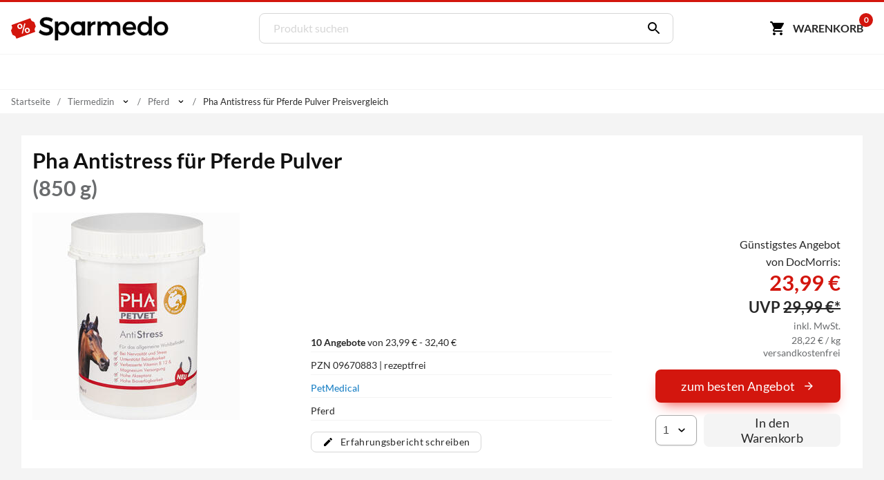

--- FILE ---
content_type: text/html; charset=utf-8
request_url: https://www.sparmedo.de/preisvergleich/pha-antistress-fuer-pferde-pulver-09670883/
body_size: 19274
content:
<!doctype html>
<html lang="de">
<head>
<meta charset="utf-8">
<title>Pha Antistress für Pferde Pulver 850 g ab 23,99&euro; Preisvergleich</title>
<meta name="description" content="Preisvergleich: Pha Antistress für Pferde Pulver f&uuml;r 23,99 &euro; (Stand: 03.02.2026) &#10004; G&uuml;nstiger Preis &#10004; Schnelle Lieferung &#10004; Auf Rechnung zahlen &#10152; Zu den Pha Angeboten"><meta name="keywords" content="PZN 09670883,Pha Antistress für Pferde Pulver, Preisvergleich, Kaufen, Bestellen, Angebote, Preis, preise, günstig, billig, auf rechnung, Apotheken, Versandapotheken"><meta property="fb:admins" content="166393530080447" /><meta property="og:title" content="Pha Antistress für Pferde Pulver" /><meta property="og:type" content="website" /><meta property="og:image" content="https://www.sparmedo.de/img/produkte/300/09670883.jpg" /><meta property="og:url" content="https://www.sparmedo.de/preisvergleich/pha-antistress-fuer-pferde-pulver-09670883/" /><meta property="og:site_name" content="Sparmedo Preisvergleich" /><meta name="twitter:card" content="product" /><meta name="twitter:site" content="@Sparmedo" /><meta name="twitter:creator" content="@Sparmedo" /><meta name="twitter:title" content="Pha Antistress für Pferde Pulver /><meta name="twitter:image" content="https://www.sparmedo.de/img/produkte/300/09670883.jpg" /><meta name="twitter:data1" content="23,99 €" /><meta name="twitter:label1" content="Preis" /><meta name="robots" content="index,follow">
<meta name="viewport" content="width=device-width,initial-scale=1, maximum-scale=1, minimum-scale=1, user-scalable=no"/>
<meta name="author" content="Sparmedo GmbH">
<meta name="city" content="Berlin">
<meta name="country" content="de">
<meta name="geo.placename" content="Germany, Berlin">
<meta name="geo.region" content="DE-BLN">
<!--  -->
<meta name="format-detection" content="telephone=no">
<!--  -->
<link rel="apple-touch-icon" sizes="57x57" href="/img/favicon/apple-icon-57x57.png">
<link rel="apple-touch-icon" sizes="60x60" href="/img/favicon/apple-icon-60x60.png">
<link rel="apple-touch-icon" sizes="72x72" href="/img/favicon/apple-icon-72x72.png">
<link rel="apple-touch-icon" sizes="76x76" href="/img/favicon/apple-icon-76x76.png">
<link rel="apple-touch-icon" sizes="114x114" href="/img/favicon/apple-icon-114x114.png">
<link rel="apple-touch-icon" sizes="120x120" href="/img/favicon/apple-icon-120x120.png">
<link rel="apple-touch-icon" sizes="144x144" href="/img/favicon/apple-icon-144x144.png">
<link rel="apple-touch-icon" sizes="152x152" href="/img/favicon/apple-icon-152x152.png">
<link rel="apple-touch-icon" sizes="180x180" href="/img/favicon/apple-icon-180x180.png">
<link rel="icon" type="image/png" sizes="192x192"  href="/img/favicon/android-icon-192x192.png">
<link rel="icon" type="image/png" sizes="32x32" href="/img/favicon/favicon-32x32.png">
<link rel="icon" type="image/png" sizes="96x96" href="/img/favicon/favicon-96x96.png">
<link rel="icon" type="image/png" sizes="16x16" href="/img/favicon/favicon-16x16.png">
<link rel="manifest" href="/manifest.json">
<meta name="msapplication-TileColor" content="#ffffff">
<meta name="msapplication-TileImage" content="/img/favicon/ms-icon-144x144.png">
<meta name="theme-color" content="#ffffff">
<!--  -->
<link rel="canonical" href="https://www.sparmedo.de/preisvergleich/pha-antistress-fuer-pferde-pulver-09670883/"><meta name="google-site-verification" content="lLvDF-tpnWVZ27IMBSvJQICCIhCVnt57QtEOzIxLcY8" />
<!--  -->
	<link rel="stylesheet" href="/css/v3/build.min.css?v=1.0.2">


	<meta name="thumbnail" content="https://www.sparmedo.de/img/produkte/1000/pha-antistress-fuer-pferde-pulver-09670883.jpg" />
	<!--
	<PageMap>
		<DataObject type="thumbnail">
		<Attribute name="src" value="https://www.sparmedo.de/img/produkte/1000/pha-antistress-fuer-pferde-pulver-09670883.jpg"/>
		<Attribute name="width" value="840"/>
		<Attribute name="height" value="840"/>
		</DataObject>
	</PageMap>
	-->
	</head>
<body>
	<a name="top"></a>
	<header class="header">
		<nav class="header__nav container">
			<div class="header__menu show-nav">
				<span class="icon icon--size-24 icon--x-menu"></span>
			</div>
			<a href="/" class="header__logo" aria-label="Sparmedo Logo">
				<div class="header__logo--full">
					<svg viewBox="0 0 856 148" xmlns="http://www.w3.org/2000/svg" fill-rule="evenodd" clip-rule="evenodd" stroke-miterlimit="10"><path d="M224.39 24.89l-6.671 14.157c-10.347-6.262-20.694-8.848-27.91-8.848-9.393 0-15.519 3.54-15.519 9.938 0 20.83 51.46 9.666 51.325 43.973 0 17.018-14.976 27.501-35.941 27.501-14.976 0-29.134-6.127-38.936-15.112l6.943-13.887c9.802 8.986 22.055 13.887 32.265 13.887 11.164 0 17.834-4.22 17.834-11.571 0-21.239-51.46-9.395-51.46-43.294 0-16.336 14.021-26.547 34.715-26.547 12.389 0 24.505 3.948 33.354 9.802z" fill-rule="nonzero" stroke="#000" stroke-width="1.9971050000000001"/><path d="M297.214 74.58c0-13.477-9.121-23.416-22.055-23.416-12.932 0-22.054 9.803-22.054 23.417 0 14.022 9.122 23.688 22.054 23.688 12.934 0 22.055-9.802 22.055-23.688m15.793.544c0 21.647-13.614 36.486-34.307 36.486-11.573 0-20.286-4.629-25.595-13.07v38.937h-15.656V38.64h15.656v12.524c5.31-8.44 14.022-13.069 25.322-13.069 20.557 0 34.58 14.976 34.58 37.03" fill-rule="nonzero"/><path d="M297.214 74.58c0-13.477-9.121-23.416-22.055-23.416-12.932 0-22.054 9.803-22.054 23.417 0 14.022 9.122 23.688 22.054 23.688 12.934 0 22.055-9.802 22.055-23.688zm15.793.545c0 21.647-13.614 36.486-34.307 36.486-11.573 0-20.286-4.629-25.595-13.07v38.937h-15.656V38.64h15.656v12.524c5.31-8.44 14.022-13.069 25.322-13.069 20.557 0 34.58 14.976 34.58 37.03z" fill="none" stroke="#000" stroke-width="1.9971050000000001"/><path d="M428.954 53.07c4.901-9.801 13.614-14.975 25.05-14.975V53.07c-14.567-.816-23.825 7.76-25.05 20.15v37.846h-15.656V38.64h15.656v14.43zM587.966 66.004v45.062H572.31V70.36c0-11.027-6.535-17.698-17.154-17.698-12.39.408-19.876 9.938-19.876 22.6v35.804h-15.656V70.36c0-11.027-6.399-17.698-17.018-17.698-12.524.408-20.148 9.938-20.148 22.6v35.804h-15.52V38.64h15.52v14.022c5.037-10.21 14.294-14.567 26.275-14.567 12.932 0 21.782 6.4 25.185 17.426 4.63-12.117 14.295-17.426 27.5-17.426 16.61 0 26.548 10.62 26.548 27.91zM659.033 69.407c-.544-11.708-8.305-18.787-20.149-18.787-11.435 0-19.468 7.216-21.238 18.787h41.387zm13.614 11.435H617.92c2.45 11.165 11.027 18.108 22.462 18.108 7.897 0 15.113-2.995 20.422-8.441l8.304 8.85c-7.079 7.758-17.425 12.252-29.95 12.252-22.328 0-37.031-14.84-37.031-36.622 0-21.919 15.112-36.758 36.622-36.894 25.459 0 35.806 16.609 33.9 42.747z" fill-rule="nonzero" stroke="#000" stroke-width="1.9971050000000001"/><path d="M742.352 75.125c0-14.023-9.122-23.825-22.192-23.825-13.069 0-22.19 9.938-22.326 23.825.136 13.75 9.12 23.552 22.326 23.552 13.07 0 22.192-9.802 22.192-23.552m15.657 35.941h-15.657v-12.39c-5.173 8.441-13.886 13.07-25.459 13.07-20.829 0-34.715-15.112-34.715-37.166 0-21.783 14.022-36.622 34.444-36.622 11.708 0 20.42 4.765 25.73 13.206V10.05h15.657v101.016z" fill-rule="nonzero"/><path d="M742.352 75.125c0-14.023-9.122-23.825-22.192-23.825-13.069 0-22.19 9.938-22.326 23.825.136 13.75 9.12 23.552 22.326 23.552 13.07 0 22.192-9.802 22.192-23.552zm15.657 35.941h-15.657v-12.39c-5.173 8.441-13.886 13.07-25.459 13.07-20.829 0-34.715-15.112-34.715-37.166 0-21.783 14.022-36.622 34.444-36.622 11.708 0 20.42 4.765 25.73 13.206V10.05h15.657v101.016z" fill="none" stroke="#000" stroke-width="1.9971050000000001"/><path d="M785.67 74.99c0 14.022 9.122 23.551 22.192 23.551 12.933 0 22.054-9.53 22.054-23.552 0-13.886-9.12-23.416-22.054-23.416-13.07 0-22.192 9.53-22.192 23.416m59.902-.136c0 21.782-15.384 36.758-37.71 36.758-22.464 0-37.848-14.976-37.848-36.758 0-21.92 15.384-36.758 37.848-36.758 22.326 0 37.71 14.839 37.71 36.758" fill-rule="nonzero"/><path d="M785.67 74.99c0 14.022 9.122 23.551 22.192 23.551 12.933 0 22.054-9.53 22.054-23.552 0-13.886-9.12-23.416-22.054-23.416-13.07 0-22.192 9.53-22.192 23.416zm59.902-.137c0 21.782-15.384 36.758-37.71 36.758-22.464 0-37.848-14.976-37.848-36.758 0-21.92 15.384-36.758 37.848-36.758 22.326 0 37.71 14.839 37.71 36.758z" fill="none" stroke="#000" stroke-width="1.9971050000000001"/><path d="M129.275 52.42l-.277-.77-2.441-6.763c-.725-2.006-1.754-5.39-4.6-5.732 0 0-11.875-3.8-13.961-9.58l-2.814-7.795c-.475-1.316-1.434-1.959-2.562-1.552l-7.927 2.861-82.408 29.743-7.927 2.861c-1.128.406-2.002 1.711-1.527 3.027l2.812 7.794c2.087 5.781-4.624 16.29-4.624 16.29-1.97 2.08-.604 5.342.12 7.348l2.441 6.761.278.771 2.441 6.761c.724 2.008 1.755 5.39 4.599 5.734 0 0 11.876 3.8 13.962 9.58l2.813 7.794c.475 1.317 1.98 1.762 3.109 1.356l7.927-2.862 82.408-29.743 7.927-2.86c1.128-.407 1.456-1.513.981-2.83l-2.813-7.795c-2.086-5.78 4.625-16.289 4.625-16.289 1.97-2.08.603-5.343-.121-7.348l-2.441-6.762z" fill="#d3160d" fill-rule="nonzero"/><path d="M34.267 66.526c-1.184-3.397-.962-6.576.638-9.614 1.628-2.96 4.291-5.129 8.103-6.457 3.81-1.329 7.33-1.315 10.36.02 3.143 1.386 5.32 3.817 6.532 7.293l.963 2.765c1.184 3.396.963 6.575-.665 9.534-1.516 3.01-4.207 5.1-8.018 6.428-3.727 1.299-7.134 1.335-10.333.058-3.115-1.306-5.377-3.708-6.644-7.341l-.936-2.686zm8.048.472c.634 1.817 1.722 3.032 3.124 3.784 1.487.722 3.035.803 4.813.183 1.694-.59 2.856-1.616 3.572-3.106.63-1.46.616-3.138-.045-5.034l-.964-2.765c-.634-1.817-1.637-3.062-3.124-3.784-1.402-.752-3.034-.803-4.728-.212-1.779.62-2.941 1.645-3.572 3.105-.715 1.49-.7 3.168-.067 4.985l.991 2.844zm31.932 21.03c-1.211-3.476-.99-6.654.723-9.643 1.628-2.96 4.292-5.129 8.018-6.428 3.727-1.299 7.246-1.285 10.36.021 3.116 1.307 5.293 3.737 6.56 7.371l.963 2.765c1.157 3.318.935 6.496-.58 9.505-1.544 2.93-4.207 5.1-8.103 6.457-3.896 1.359-7.33 1.315-10.445.009s-5.293-3.737-6.532-7.292l-.964-2.765zm8.076.552c.606 1.738 1.695 2.953 3.097 3.705 1.486.722 3.119.773 4.813.183 1.778-.62 2.968-1.567 3.599-3.027.658-1.381.643-3.06-.045-5.034l-.992-2.844c-.633-1.817-1.637-3.062-3.123-3.784-1.487-.723-3.035-.803-4.729-.213-1.694.59-2.94 1.646-3.571 3.106-.716 1.49-.7 3.168-.04 5.064l.991 2.844zM63.52 102.488l-6.13-.964 14.078-54.168 6.13.964-14.078 54.168z" fill="#fff" fill-rule="nonzero"/><path d="M360.581 98.54c-13.07 0-22.192-9.528-22.192-23.55 0-13.887 9.123-23.417 22.192-23.417 12.933 0 22.055 9.53 22.055 23.416 0 14.023-9.122 23.552-22.055 23.552m22.181-60.282v6.168c-5.777-4.062-13.606-6.332-22.322-6.332-22.464 0-37.777 14.839-37.777 36.758 0 21.781 15.278 36.758 37.742 36.758 8.716 0 16.58-2.29 22.357-6.37v5.64h15.68V38.259h-15.68z" fill-rule="nonzero"/><g><path d="M360.581 98.54c-13.07 0-22.192-9.528-22.192-23.55 0-13.887 9.123-23.417 22.192-23.417 12.933 0 22.055 9.53 22.055 23.416 0 14.023-9.122 23.552-22.055 23.552zm22.181-60.281v6.168c-5.777-4.062-13.606-6.332-22.322-6.332-22.464 0-37.777 14.839-37.777 36.758 0 21.781 15.278 36.758 37.742 36.758 8.716 0 16.58-2.29 22.357-6.37v5.64h15.68V38.259h-15.68z" fill="none" stroke="#000" stroke-width="1.9971050000000001"/></g></svg>
				</div>
				<div class="header__logo--mobile">
					<svg xmlns="http://www.w3.org/2000/svg" xml:space="preserve" fill-rule="evenodd" stroke-linejoin="round" stroke-miterlimit="2" clip-rule="evenodd" viewBox="0 0 133 109">
						<path fill="#d3160d" fill-rule="nonzero" d="m129.27467236 32.31250426-.27708433-.76980283-2.44068834-6.76286863c-.72455316-2.00550953-1.7535639-5.3891784-4.59926461-5.73162334 0 0-11.87607999-3.799854-13.96203336-9.58007883L105.182302 1.67345807c-.47540073-1.31615054-1.43458175-1.9591426-2.56191273-1.55245431l-7.92706972 2.86134257L12.2847542 32.72477892l-7.92651107 2.86134257c-1.12844826.40612964-2.00271635 1.71110743-1.52731562 3.02725798l2.81218245 7.79355529c2.086512 5.7813421-4.62440332 16.2904355-4.62440332 16.2904355-1.96975671 2.07980836-.60332877 5.3416942.1212244 7.34776236l2.4401297 6.76119272.2782016.7709201 2.44068834 6.76119272c.72399453 2.00718545 1.75468118 5.38973704 4.59870598 5.7338579 0 0 11.87663862 3.799854 13.962592 9.57896154l2.81274108 7.7952312c.47484209 1.31615055 1.98092947 1.76138484 3.10881909 1.3552552l7.92706971-2.86134258L121.1174439 76.1974102l7.92651107-2.86134256c1.12844826-.40612965 1.45636862-1.51167376.98152653-2.82838295l-2.81329972-7.7952312c-2.086512-5.78078346 4.62496195-16.28931823 4.62496195-16.28931823 1.97031536-2.08036699.60277014-5.3433701-.1212244-7.348321l-2.44124697-6.76231Z"/>
						<path fill="#fff" fill-rule="nonzero" d="M34.26689407 46.41856195c-1.18413458-3.39695162-.96225017-6.5752369.63811522-9.61385471 1.62790341-2.95961895 4.29135236-5.12843804 8.10257878-6.4569816 3.81122642-1.32854356 7.33043367-1.31491736 10.36069589.02092612 3.14249415 1.38531917 5.31957753 3.815954 6.53125012 7.29190449l.96383048 2.76496061c1.18413458 3.39695162.96225017 6.5752369-.66565323 9.53485584-1.51567148 3.00909463-4.20665844 5.09891485-8.01788486 6.4274584-3.7265325 1.29902038-7.13350781 1.33486986-10.33315787.05807275-3.11495614-1.30632029-5.37673344-3.70743192-6.64348206-7.34138016l-.93629247-2.68596174Zm8.0485019.47253357c.63337432 1.81697412 1.721916 3.03229154 3.12377524 3.7839975 1.48655316.72218277 3.03442198.80280385 4.81299431.18281686 1.69387841-.5904638 2.85621504-1.61582698 3.57170382-3.1056127.63079486-1.46026252.61573612-3.13838028-.0451762-5.03435328l-.96383048-2.76496061c-.63337431-1.81697412-1.63722208-3.06181473-3.12377524-3.7839975-1.40185923-.75170596-3.03442198-.80280385-4.72830039-.21234005-1.77857233.619987-2.94090896 1.64535016-3.57170381 3.1056127-.71548878 1.48978571-.70043005 3.16790347-.06705573 4.9848776l.99136849 2.84395948Zm31.93202434 21.03008526c-1.2116726-3.47595049-.98978819-6.65423577.72280914-9.6433779 1.6279034-2.95961895 4.29135236-5.12843804 8.01788486-6.42745841 3.7265325-1.29902037 7.24573974-1.28539416 10.36069589.02092613 3.11495614 1.30632029 5.29203951 3.73695512 6.55878814 7.37090335l.96383047 2.76496062c1.15659657 3.31795274.93471216 6.49623802-.58095931 9.50533265-1.54320949 2.93009575-4.20665843 5.09891484-8.10257878 6.4569816-3.89592034 1.35806675-7.33043367 1.31491735-10.4453898.00859706-3.11495615-1.3063203-5.29203952-3.73695512-6.53125013-7.29190448l-.96383048-2.76496062Zm8.07603992.55153245c.6058363 1.73797524 1.69437798 2.95329266 3.09623722 3.70499862 1.48655316.72218278 3.1191159.77328066 4.8129943.18281686 1.77857234-.619987 2.96844699-1.56635129 3.59924184-3.02661382.65833287-1.38126365.64327413-3.05938141-.0451762-5.03435328l-.9913685-2.8439595c-.6333743-1.81697411-1.63722207-3.06181471-3.12377523-3.78399749-1.48655316-.72218277-3.03442198-.80280385-4.72830039-.21234004-1.6938784.5904638-2.94090896 1.64535016-3.57170382 3.10561269-.71548877 1.48978572-.70043004 3.16790348-.03951771 5.06387647l.99136849 2.8439595ZM63.52032916 82.3808942l-6.13015963-.964046 14.07765485-54.16792137 6.13015963.964046L63.52032916 82.3808942Z"/>
					</svg>
				</div>
			</a>
			<form class="search" method="get" action="/produktliste/">
				<input class="search__input" type="search" name="q" autocomplete="off" placeholder="Produkt suchen" required>
				<button class="search__button" aria-label="Suchen" type="submit"><span class="icon icon--size-24 icon--right icon--x-search"></span></button>
				<div class="search__suggest"></div>
			</form>
			<div class="header__buttons">
				<span class="link base64" data-extend="L3dhcmVua29yYi8=">
					<svg xmlns="http://www.w3.org/2000/svg" width="24" height="24" viewBox="0 0 24 24"><path fill="none" d="M0 0h24v24H0V0z"/><path d="M7 18c-1.1 0-1.99.9-1.99 2S5.9 22 7 22s2-.9 2-2-.9-2-2-2zM1 3c0 .55.45 1 1 1h1l3.6 7.59-1.35 2.44C4.52 15.37 5.48 17 7 17h11c.55 0 1-.45 1-1s-.45-1-1-1H7l1.1-2h7.45c.75 0 1.41-.41 1.75-1.03l3.58-6.49c.37-.66-.11-1.48-.87-1.48H5.21l-.67-1.43c-.16-.35-.52-.57-.9-.57H2c-.55 0-1 .45-1 1zm16 15c-1.1 0-1.99.9-1.99 2s.89 2 1.99 2 2-.9 2-2-.9-2-2-2z"/></svg><span class="cart-button-text mr-0-3">Warenkorb</span><span class="cart-count">0</span>
				</span>
			</div>
		</nav>
	</header>
	<nav class="main-nav container">
		<ul>
			<li><a href="#0">&nbsp;</a></li>
		</ul>
	</nav>
			<div class="breadcrumbs container">
					<ul itemscope itemtype="https://schema.org/BreadcrumbList">
						<li><span class="base64 link" data-extend="Lw==">Startseite</span></li><li class="breadcrumb-link" itemprop="itemListElement" itemscope itemtype="https://schema.org/ListItem">
								<a href="/produkte/tiermedizin-146/" itemscope itemtype="https://schema.org/WebPage" itemprop="item" itemid="/produkte/tiermedizin-146/">
									<span itemprop="name">Tiermedizin</span>
								</a><meta itemprop="position" content="1" /><span class="icon icon--size-14 icon--right icon--x-chevron-down"></span><ul><li itemprop="itemListElement" itemscope itemtype="https://schema.org/ListItem"><span class="link base64" data-extend="L3Byb2R1a3RlL2FibmVobWVuLTEv" itemscope itemtype="https://schema.org/WebPage" itemprop="item" itemid="L3Byb2R1a3RlL2FibmVobWVuLTEv"><span itemprop="name">Abnehmen</span></span><meta itemprop="position" content="1" /></li><li itemprop="itemListElement" itemscope itemtype="https://schema.org/ListItem"><span class="link base64" data-extend="L3Byb2R1a3RlL2RpYWJldGVzLTEzNS8=" itemscope itemtype="https://schema.org/WebPage" itemprop="item" itemid="L3Byb2R1a3RlL2RpYWJldGVzLTEzNS8="><span itemprop="name">Diabetes</span></span><meta itemprop="position" content="1" /></li><li itemprop="itemListElement" itemscope itemtype="https://schema.org/ListItem"><span class="link base64" data-extend="L3Byb2R1a3RlL2hvbW9lb3BhdGhpZS0xNC8=" itemscope itemtype="https://schema.org/WebPage" itemprop="item" itemid="L3Byb2R1a3RlL2hvbW9lb3BhdGhpZS0xNC8="><span itemprop="name">Homöopathie</span></span><meta itemprop="position" content="1" /></li><li itemprop="itemListElement" itemscope itemtype="https://schema.org/ListItem"><span class="link base64" data-extend="L3Byb2R1a3RlL2tvc21ldGlrLXBmbGVnZS0xNDEv" itemscope itemtype="https://schema.org/WebPage" itemprop="item" itemid="L3Byb2R1a3RlL2tvc21ldGlrLXBmbGVnZS0xNDEv"><span itemprop="name">Kosmetik & Pflege</span></span><meta itemprop="position" content="1" /></li><li itemprop="itemListElement" itemscope itemtype="https://schema.org/ListItem"><span class="link base64" data-extend="L3Byb2R1a3RlL21lZGlrYW1lbnRlLTEyOC8=" itemscope itemtype="https://schema.org/WebPage" itemprop="item" itemid="L3Byb2R1a3RlL21lZGlrYW1lbnRlLTEyOC8="><span itemprop="name">Medikamente</span></span><meta itemprop="position" content="1" /></li><li itemprop="itemListElement" itemscope itemtype="https://schema.org/ListItem"><span class="link base64" data-extend="L3Byb2R1a3RlL21lZGl6aW5wcm9kdWt0ZS13dW5kdmVyc29yZ3VuZy0xNjYv" itemscope itemtype="https://schema.org/WebPage" itemprop="item" itemid="L3Byb2R1a3RlL21lZGl6aW5wcm9kdWt0ZS13dW5kdmVyc29yZ3VuZy0xNjYv"><span itemprop="name">Medizinprodukte / Wundversorgung</span></span><meta itemprop="position" content="1" /></li><li itemprop="itemListElement" itemscope itemtype="https://schema.org/ListItem"><span class="link base64" data-extend="L3Byb2R1a3RlL25haHJ1bmdzZXJnYWVuenVuZy12aXRhbGl0YWV0LTEyNS8=" itemscope itemtype="https://schema.org/WebPage" itemprop="item" itemid="L3Byb2R1a3RlL25haHJ1bmdzZXJnYWVuenVuZy12aXRhbGl0YWV0LTEyNS8="><span itemprop="name">Nahrungsergänzung & Vitalität</span></span><meta itemprop="position" content="1" /></li><li itemprop="itemListElement" itemscope itemtype="https://schema.org/ListItem"><span class="link base64" data-extend="L3Byb2R1a3RlL3NjaHdhbmdlcnNjaGFmdC1raW5kLTIxLw==" itemscope itemtype="https://schema.org/WebPage" itemprop="item" itemid="L3Byb2R1a3RlL3NjaHdhbmdlcnNjaGFmdC1raW5kLTIxLw=="><span itemprop="name">Schwangerschaft & Kind</span></span><meta itemprop="position" content="1" /></li><li itemprop="itemListElement" itemscope itemtype="https://schema.org/ListItem"><span class="link base64" data-extend="L3Byb2R1a3RlL3RpZXJtZWRpemluLTE0Ni8=" itemscope itemtype="https://schema.org/WebPage" itemprop="item" itemid="L3Byb2R1a3RlL3RpZXJtZWRpemluLTE0Ni8="><span itemprop="name">Tiermedizin</span></span><meta itemprop="position" content="1" /></li><li itemprop="itemListElement" itemscope itemtype="https://schema.org/ListItem"><span class="link base64" data-extend="L3Byb2R1a3RlL3p1LWhhdXNlLTYxNS8=" itemscope itemtype="https://schema.org/WebPage" itemprop="item" itemid="L3Byb2R1a3RlL3p1LWhhdXNlLTYxNS8="><span itemprop="name">Zu Hause</span></span><meta itemprop="position" content="1" /></li></ul></li><li class="breadcrumb-link" itemprop="itemListElement" itemscope itemtype="https://schema.org/ListItem">
								<a href="/produkte/pferd-458/" itemscope itemtype="https://schema.org/WebPage" itemprop="item" itemid="/produkte/pferd-458/">
									<span itemprop="name">Pferd</span>
								</a><meta itemprop="position" content="2" /><span class="icon icon--size-14 icon--right icon--x-chevron-down"></span><ul><li itemprop="itemListElement" itemscope itemtype="https://schema.org/ListItem"><a href="/produkte/fernhaltemittel-geruchbinder-147/" itemscope itemtype="https://schema.org/WebPage" itemprop="item" itemid="/produkte/fernhaltemittel-geruchbinder-147/"><span itemprop="name">Fernhaltemittel & Geruchbinder</span></a><meta itemprop="position" content="2" /></li><li itemprop="itemListElement" itemscope itemtype="https://schema.org/ListItem"><a href="/produkte/hund-148/" itemscope itemtype="https://schema.org/WebPage" itemprop="item" itemid="/produkte/hund-148/"><span itemprop="name">Hund</span></a><meta itemprop="position" content="2" /></li><li itemprop="itemListElement" itemscope itemtype="https://schema.org/ListItem"><a href="/produkte/katze-149/" itemscope itemtype="https://schema.org/WebPage" itemprop="item" itemid="/produkte/katze-149/"><span itemprop="name">Katze</span></a><meta itemprop="position" content="2" /></li><li itemprop="itemListElement" itemscope itemtype="https://schema.org/ListItem"><span class="link base64" data-extend="L3Byb2R1a3RlL3BmZXJkLTQ1OC8=" itemscope itemtype="https://schema.org/WebPage" itemprop="item" itemid="L3Byb2R1a3RlL3BmZXJkLTQ1OC8="><span itemprop="name">Pferd</span></span><meta itemprop="position" content="2" /></li></ul></li><li itemprop="itemListElement" itemscope itemtype="https://schema.org/ListItem"><span itemprop="name">Pha Antistress für Pferde Pulver Preisvergleich</span><meta itemprop="position" content="3" /></span></li></ul></div>	<!-- Master Test -->

<section class="bg-l-gray" data-pzn="09670883">
	<div class="container bg-white px-1">
		<h1 class="h2 mt-0 mb-1" style="line-height:1.3;">Pha Antistress für Pferde Pulver<span class="db mt-0 clr-m-gray">(850 g)</span></h1>
		<div class="product product__grid" data-pzn="09670883">
			<div class="product__image">
				<a class="lightbox" href="https://www.sparmedo.de/img/produkte/1000/pha-antistress-fuer-pferde-pulver-09670883.jpg">
					<img width="300" height="300" src="https://www.sparmedo.de/img/produkte/100/pha-antistress-fuer-pferde-pulver-09670883.jpg" data-src="https://www.sparmedo.de/img/produkte/300/pha-antistress-fuer-pferde-pulver-09670883.jpg" alt="Pha Antistress für Pferde Pulver 850 g - ab 23,99 &euro;" title="Pha Antistress für Pferde Pulver 850 g - ab 23,99 &euro;">
				</a>
				<!--					<div class="badge badge--saving">6,00 &euro; günstiger!</div>
-->
							</div>
			<div class="product__info">
				<div class="product__variations">
									</div>
				<div class="product__data hide-below-s">
					<ul>
													<li><a class="no-link" href="#pharmacy-list"><span class="fwbold">10 Angebote</span> von 23,99 &euro; - 32,40 &euro;</a></li>
												<li>PZN 09670883&nbsp;|&nbsp;rezeptfrei</li>
													<li><a class="text-color" href="/hersteller/5424/">PetMedical </a></li>
																			<li>
																																			Pferd 
																																											</li>
											</ul>
				</div>
				<div class="product__additional-info mt-1">
										<!-- Produktinfo -->
																							<span class="btn btn--outline btn--xs mb-0-5 mr-0-5 link base64" data-extend="L2VyZmFocnVuZy9taXR0ZWlsZW4vMDk2NzA4ODMv"><span class="icon icon--size-16 icon--left icon--x-edit"></span> Erfahrungsbericht schreiben</span>
															
				</div>
			</div>
			<div class="product__buy">
									<div class="hide-below-sm">
						<p class="t-right">Günstigstes Angebot <br>von DocMorris:</p>
						<div class="mb-1">
							<div class="t-right mb-0-5">
								<div class="product__price">
									<span class="clr-price">23,99 &euro;</span>
								</div>
																	<div class="product__price--old">
										UVP&nbsp;<span>29,99 &euro;*</span>
									</div>
																<div class="mt-0-5">
									<span class="product__price--base db">inkl. MwSt.</span>
									<span class="product__price--base db">
										28,22 &euro; / kg									</span>
									<span class="product__price--delivery">
										versandkostenfrei									</span>
								</div>
							</div>
						</div>
					</div>
					<div class="show-below-sm">
						<!-- Preis Range -->
													<div class="h1 fwbold mt-1 mb-1">
								23,99 &euro;
																	- 32,40 &euro;
															</div>
											</div>
					<!-- Angebote vergleichen Jump Link -->
					<p class="mt-0 mb-1 show-below-sm">
						<a href="#pharmacy-list">
							10 Angebote vergleichen
						</a>
					</p>
					<div class="btn btn--price link base64 full-width" data-target="_blank" data-extend="L3JlZGlyZWN0Lz9pPTI1NSZ0cmFjaz1lNjEwMGI2YTQxMWY3YzUyNzc4NDIxNDE0MmU4ZTQ3MSZ0eXBlPTImcHpuPTA5NjcwODgzJnBpPTAmcG9zPTE=" title="Sie werden zum Anbieter weitergeleitet...">zum besten Angebot <span class="icon icon--size-18 icon--right icon--x-arrow-right-white"></span></div>
					<div class="">
						<form class="product__buy__form">
							<input type="hidden" name="pzn" value="09670883">
							<select name="menge" id="menge">
																	<option value="1">1</option>
																	<option value="2">2</option>
																	<option value="3">3</option>
																	<option value="4">4</option>
																	<option value="5">5</option>
																	<option value="6">6</option>
																	<option value="7">7</option>
																	<option value="8">8</option>
																	<option value="9">9</option>
																	<option value="10">10</option>
															</select>
							<button type="submit" class="btn btn--flat" title="wir ermitteln die günstigste Apotheke für alle Produkte im Warenkorb">In den Warenkorb</button>
						</form>
	
											</div>
							</div>
		</div>
															</div>
</section>
<section class="bg-l-gray pt-0">
	<div class="container">
		<div class="px-1 bg-white" id="pharmacy-list">
			<h2 class="h3 mt-0">10 Angebote im Preisvergleich</h2>
			<div class="pharmacy-list__filter">
				<div class="filter-button filter-button--price mb-1">
					<div class="switch-container">
						Preis inkl. Versand
						<label for="filter--price" class="switch">
							<input id="filter--price" data-type="produkt" type="checkbox" >
							<span></span>
						</label>
					</div>
				</div>
			</div>
			<div class="pharmacy-list loaded">
																									<div class="pharmacy--dev"><div class="pharmacy--dev__left"><div><div class="mb-0-5"><span class="fw600 base64 no-link" data-target="_blank" data-extend="L3JlZGlyZWN0Lz9pPTI1NSZ0cmFjaz1lNjEwMGI2YTQxMWY3YzUyNzc4NDIxNDE0MmU4ZTQ3MSZ0eXBlPTImcHpuPTA5NjcwODgzJnBpPTAmcG9zPTA=">DocMorris</span></div><div class="pharmacy-details" data-id="255">
								<p><img width="110" height="35" src="data:image/svg+xml,%3Csvg xmlns='http://www.w3.org/2000/svg' viewBox='0 0 3 2'%3E%3C/svg%3E" data-src="https://www.sparmedo.de/img/apotheken/255.png?v=1" alt="Pha Antistress für Pferde Pulver Preise in der DocMorris Apotheke"></p><div class="pharmacy--dev__rating"><span class="icon icon--size-24 icon--x-star-rating"></span><span class="icon icon--size-24 icon--x-star-rating"></span><span class="icon icon--size-24 icon--x-star-rating"></span><span class="icon icon--size-24 icon--x-star-rating"></span><span class="icon icon--size-24 icon--x-star-rating"></span><span>8 Bewertungen</span></div><div class="mt-0-5"><span class="link" title="Profil der Apotheke ansehen"><span class="icon icon--size-16 icon--base icon--x-store-link mr-0-3"></span>Apothekenprofil ansehen</span></div></div></div><div class="base64 no-decoration" data-target="_blank" data-extend="L3JlZGlyZWN0Lz9pPTI1NSZ0cmFjaz1lNjEwMGI2YTQxMWY3YzUyNzc4NDIxNDE0MmU4ZTQ3MSZ0eXBlPTImcHpuPTA5NjcwODgzJnBpPTAmcG9zPTA="><div class="pharmacy--dev__payments mb-1 mt-1 hide-below-sm">
								<p class="mb-0-3">Zahlungsarten: </p><span title="Rechnung">Rechnung</span> <span title="PayPal"><img class="lazy" data-src="/img/assets/payments/paypal.png" alt="PayPal"></span> <span title="Lastschrift">Lastschrift</span> <span title="Kreditkarte"><img class="lazy" data-src="/img/assets/payments/visa.png" alt="Kreditkarte">&nbsp;&nbsp;<img class="lazy" data-src="/img/assets/payments/mastercard.png" alt="Kreditkarte"></span> <span title="Sofortüberweisung">Sofortüberweisung</span>
							</div><div class="mb-1 hide-below-sm"><p class="mb-0-3">Lieferung/Versand: </p><p></p><p>ca. 3 Werktage</p><p>3,99 &euro; Versandkosten, ab 22,90 &euro; versandkostenfrei</p></div></div></div><div class="pharmacy--dev__right"><div class="base64 no-decoration" data-target="_blank" data-extend="L3JlZGlyZWN0Lz9pPTI1NSZ0cmFjaz1lNjEwMGI2YTQxMWY3YzUyNzc4NDIxNDE0MmU4ZTQ3MSZ0eXBlPTImcHpuPTA5NjcwODgzJnBpPTAmcG9zPTA="><div class="pharmacy--dev__price"><span>23,99 &euro;</span></div><div class="mt-0-3">inkl. MwSt.</div><div class="mt-0-3">28,22 &euro; / kg</div><div class="mt-0-3">versandkostenfrei</div></div><div><button class="btn btn--price btn--s base64" data-target="_blank" data-extend="L3JlZGlyZWN0Lz9pPTI1NSZ0cmFjaz1lNjEwMGI2YTQxMWY3YzUyNzc4NDIxNDE0MmU4ZTQ3MSZ0eXBlPTImcHpuPTA5NjcwODgzJnBpPTAmcG9zPTA=" title="weiter zum Kauf">zum Shop <span class="icon icon--size-16 icon--right icon--x-arrow-right-white"></span></button></div></div></div>																	<div class="pharmacy--dev"><div class="pharmacy--dev__left"><div><div class="mb-0-5"><span class="fw600 base64 no-link" data-target="_blank" data-extend="L3JlZGlyZWN0Lz9pPTMxNSZ0cmFjaz1jZjg4M2RkMmYwYzBmM2Y0Zjk3NWJhOWVhMWM2ZTRiZSZ0eXBlPTImcHpuPTA5NjcwODgzJnBpPTAmcG9zPTA=">db - die Beraterapotheke</span></div><div class="pharmacy-details" data-id="315">
								<p><img width="110" height="35" src="data:image/svg+xml,%3Csvg xmlns='http://www.w3.org/2000/svg' viewBox='0 0 3 2'%3E%3C/svg%3E" data-src="https://www.sparmedo.de/img/apotheken/315.png?v=1" alt="Pha Antistress für Pferde Pulver g&uuml;nstiger bestellen bei db - die Beraterapotheke"></p><div class="pharmacy--dev__rating"><span class="icon icon--size-24 icon--x-star-rating"></span><span class="icon icon--size-24 icon--x-star-rating"></span><span class="icon icon--size-24 icon--x-star-rating"></span><span class="icon icon--size-24 icon--x-star-rating"></span><span class="icon icon--size-24 icon--x-star-rating"></span><span>10 Bewertungen</span></div><div class="mt-0-5"><span class="link" title="Profil der Apotheke ansehen"><span class="icon icon--size-16 icon--base icon--x-store-link mr-0-3"></span>Apothekenprofil ansehen</span></div></div></div><div class="base64 no-decoration" data-target="_blank" data-extend="L3JlZGlyZWN0Lz9pPTMxNSZ0cmFjaz1jZjg4M2RkMmYwYzBmM2Y0Zjk3NWJhOWVhMWM2ZTRiZSZ0eXBlPTImcHpuPTA5NjcwODgzJnBpPTAmcG9zPTA="><div class="pharmacy--dev__payments mb-1 mt-1 hide-below-sm">
								<p class="mb-0-3">Zahlungsarten: </p><span title="Rechnung">Rechnung</span> <span title="PayPal"><img class="lazy" data-src="/img/assets/payments/paypal.png" alt="PayPal"></span> <span title="Vorkasse">Vorkasse</span> <span title="Kreditkarte"><img class="lazy" data-src="/img/assets/payments/visa.png" alt="Kreditkarte">&nbsp;&nbsp;<img class="lazy" data-src="/img/assets/payments/mastercard.png" alt="Kreditkarte"></span> <span title="Amazon Pay"><img class="lazy" data-src="/img/assets/payments/amazon.png" alt="Amazon Pay"></span>
							</div><div class="mb-1 hide-below-sm"><p class="mb-0-3">Lieferung/Versand: </p><p></p><p>ca. 3 Werktage</p><p>3,90 &euro; Versandkosten, ab 29,00 &euro; versandkostenfrei</p></div></div></div><div class="pharmacy--dev__right"><div class="base64 no-decoration" data-target="_blank" data-extend="L3JlZGlyZWN0Lz9pPTMxNSZ0cmFjaz1jZjg4M2RkMmYwYzBmM2Y0Zjk3NWJhOWVhMWM2ZTRiZSZ0eXBlPTImcHpuPTA5NjcwODgzJnBpPTAmcG9zPTA="><div class="pharmacy--dev__price"><span>25,71 &euro;</span></div><div class="mt-0-3">inkl. MwSt.</div><div class="mt-0-3">30,25 &euro; / kg</div><div class="mt-0-3">zzgl. 3,90 &euro; Versand</div></div><div><button class="btn btn--price btn--s base64" data-target="_blank" data-extend="L3JlZGlyZWN0Lz9pPTMxNSZ0cmFjaz1jZjg4M2RkMmYwYzBmM2Y0Zjk3NWJhOWVhMWM2ZTRiZSZ0eXBlPTImcHpuPTA5NjcwODgzJnBpPTAmcG9zPTA=" title="weiter zum Kauf">zum Shop <span class="icon icon--size-16 icon--right icon--x-arrow-right-white"></span></button></div></div></div>																	<div class="pharmacy--dev"><div class="pharmacy--dev__left"><div><div class="mb-0-5"><span class="fw600 base64 no-link" data-target="_blank" data-extend="L3JlZGlyZWN0Lz9pPTIzNyZ0cmFjaz1hMDk1YTdhNzBkOWVjMTA5NjdiNDdjOTE5MTM0MDA4MyZ0eXBlPTImcHpuPTA5NjcwODgzJnBpPTAmcG9zPTA=">APOLUX Versandapotheke</span></div><div class="pharmacy-details" data-id="237">
								<p><img width="110" height="35" src="data:image/svg+xml,%3Csvg xmlns='http://www.w3.org/2000/svg' viewBox='0 0 3 2'%3E%3C/svg%3E" data-src="https://www.sparmedo.de/img/apotheken/237.gif?v=1" alt="Pha Antistress für Pferde Pulver Preise in der APOLUX Versandapotheke Apotheke"></p><div class="pharmacy--dev__rating"><span class="icon icon--size-24 icon--x-star-rating"></span><span class="icon icon--size-24 icon--x-star-rating"></span><span class="icon icon--size-24 icon--x-star-rating"></span><span class="icon icon--size-24 icon--x-star-rating"></span><span class="icon icon--size-24 icon--x-star-border-rating"></span><span>34 Bewertungen</span></div><p><span class="icon icon--size-16 icon--left icon--x-info-gray mr-0-3"></span>Mindestbestellwert erforderlich: 10,00 &euro;</p><div class="mt-0-5"><span class="link" title="Profil der Apotheke ansehen"><span class="icon icon--size-16 icon--base icon--x-store-link mr-0-3"></span>Apothekenprofil ansehen</span></div></div></div><div class="base64 no-decoration" data-target="_blank" data-extend="L3JlZGlyZWN0Lz9pPTIzNyZ0cmFjaz1hMDk1YTdhNzBkOWVjMTA5NjdiNDdjOTE5MTM0MDA4MyZ0eXBlPTImcHpuPTA5NjcwODgzJnBpPTAmcG9zPTA="><div class="pharmacy--dev__payments mb-1 mt-1 hide-below-sm">
								<p class="mb-0-3">Zahlungsarten: </p><span title="Rechnung">Rechnung</span> <span title="PayPal"><img class="lazy" data-src="/img/assets/payments/paypal.png" alt="PayPal"></span> <span title="Vorkasse">Vorkasse</span> <span title="Lastschrift">Lastschrift</span> <span title="Kreditkarte"><img class="lazy" data-src="/img/assets/payments/visa.png" alt="Kreditkarte">&nbsp;&nbsp;<img class="lazy" data-src="/img/assets/payments/mastercard.png" alt="Kreditkarte"></span> <span title="Sofortüberweisung">Sofortüberweisung</span>
							</div><div class="mb-1 hide-below-sm"><p class="mb-0-3">Lieferung/Versand: </p><p></p><p>ca. 3 Werktage</p><p>3,99 &euro; Versandkosten, ab 39,00 &euro; versandkostenfrei</p></div></div></div><div class="pharmacy--dev__right"><div class="base64 no-decoration" data-target="_blank" data-extend="L3JlZGlyZWN0Lz9pPTIzNyZ0cmFjaz1hMDk1YTdhNzBkOWVjMTA5NjdiNDdjOTE5MTM0MDA4MyZ0eXBlPTImcHpuPTA5NjcwODgzJnBpPTAmcG9zPTA="><div class="pharmacy--dev__price"><span>29,95 &euro;</span></div><div class="mt-0-3">inkl. MwSt.</div><div class="mt-0-3">35,24 &euro; / kg</div><div class="mt-0-3">zzgl. 3,99 &euro; Versand</div></div><div><button class="btn btn--price btn--s base64" data-target="_blank" data-extend="L3JlZGlyZWN0Lz9pPTIzNyZ0cmFjaz1hMDk1YTdhNzBkOWVjMTA5NjdiNDdjOTE5MTM0MDA4MyZ0eXBlPTImcHpuPTA5NjcwODgzJnBpPTAmcG9zPTA=" title="weiter zum Kauf">zum Shop <span class="icon icon--size-16 icon--right icon--x-arrow-right-white"></span></button></div></div></div>																	<div class="pharmacy--dev"><div class="pharmacy--dev__left"><div><div class="mb-0-5"><span class="fw600 base64 no-link" data-target="_blank" data-extend="L3JlZGlyZWN0Lz9pPTMwMyZ0cmFjaz01NWQ2ZDkxMmRiOTBjYTg1MjQ3YjY1ZmQ2ZWFlODJiYyZ0eXBlPTImcHpuPTA5NjcwODgzJnBpPTAmcG9zPTA=">apo.com</span></div><div class="pharmacy-details" data-id="303">
								<p><img width="110" height="35" src="data:image/svg+xml,%3Csvg xmlns='http://www.w3.org/2000/svg' viewBox='0 0 3 2'%3E%3C/svg%3E" data-src="https://www.sparmedo.de/img/apotheken/303.png?v=1" alt="preiswerte Medikamente bei apo.com"></p><div class="pharmacy--dev__rating"><span class="icon icon--size-24 icon--x-star-rating"></span><span class="icon icon--size-24 icon--x-star-rating"></span><span class="icon icon--size-24 icon--x-star-rating"></span><span class="icon icon--size-24 icon--x-star-rating"></span><span class="icon icon--size-24 icon--x-star-rating"></span><span>112 Bewertungen</span></div><p><span class="icon icon--size-16 icon--left icon--x-info-gray mr-0-3"></span>Mindestbestellwert erforderlich: 10,00 &euro;</p><div class="mt-0-5"><span class="link" title="Profil der Apotheke ansehen"><span class="icon icon--size-16 icon--base icon--x-store-link mr-0-3"></span>Apothekenprofil ansehen</span></div></div></div><div class="base64 no-decoration" data-target="_blank" data-extend="L3JlZGlyZWN0Lz9pPTMwMyZ0cmFjaz01NWQ2ZDkxMmRiOTBjYTg1MjQ3YjY1ZmQ2ZWFlODJiYyZ0eXBlPTImcHpuPTA5NjcwODgzJnBpPTAmcG9zPTA="><div class="pharmacy--dev__payments mb-1 mt-1 hide-below-sm">
								<p class="mb-0-3">Zahlungsarten: </p><span title="Rechnung">Rechnung</span> <span title="PayPal"><img class="lazy" data-src="/img/assets/payments/paypal.png" alt="PayPal"></span> <span title="Vorkasse">Vorkasse</span> <span title="Lastschrift">Lastschrift</span> <span title="Kreditkarte"><img class="lazy" data-src="/img/assets/payments/visa.png" alt="Kreditkarte">&nbsp;&nbsp;<img class="lazy" data-src="/img/assets/payments/mastercard.png" alt="Kreditkarte"></span> <span title="Sofortüberweisung">Sofortüberweisung</span>
							</div><div class="mb-1 hide-below-sm"><p class="mb-0-3">Lieferung/Versand: </p><p></p><p>ca. 2 Werktage</p><p>3,99 &euro; Versandkosten, ab 29,00 &euro; versandkostenfrei</p></div></div></div><div class="pharmacy--dev__right"><div class="base64 no-decoration" data-target="_blank" data-extend="L3JlZGlyZWN0Lz9pPTMwMyZ0cmFjaz01NWQ2ZDkxMmRiOTBjYTg1MjQ3YjY1ZmQ2ZWFlODJiYyZ0eXBlPTImcHpuPTA5NjcwODgzJnBpPTAmcG9zPTA="><div class="pharmacy--dev__price"><span>29,98 &euro;</span></div><div class="mt-0-3">inkl. MwSt.</div><div class="mt-0-3">35,27 &euro; / kg</div><div class="mt-0-3">versandkostenfrei</div></div><div><button class="btn btn--price btn--s base64" data-target="_blank" data-extend="L3JlZGlyZWN0Lz9pPTMwMyZ0cmFjaz01NWQ2ZDkxMmRiOTBjYTg1MjQ3YjY1ZmQ2ZWFlODJiYyZ0eXBlPTImcHpuPTA5NjcwODgzJnBpPTAmcG9zPTA=" title="weiter zum Kauf">zum Shop <span class="icon icon--size-16 icon--right icon--x-arrow-right-white"></span></button></div></div></div>																	<div class="pharmacy--dev"><div class="pharmacy--dev__left"><div><div class="mb-0-5"><span class="fw600 base64 no-link" data-target="_blank" data-extend="L3JlZGlyZWN0Lz9pPTIxNyZ0cmFjaz0zNjQzODc3YTRjZDBhYTA4OTFlZTc3Yzg1NzczNmVkYyZ0eXBlPTImcHpuPTA5NjcwODgzJnBpPTAmcG9zPTA=">apodiscounter</span></div><div class="pharmacy-details" data-id="217">
								<p><img width="110" height="35" src="data:image/svg+xml,%3Csvg xmlns='http://www.w3.org/2000/svg' viewBox='0 0 3 2'%3E%3C/svg%3E" data-src="https://www.sparmedo.de/img/apotheken/217.png?v=1" alt="Pha Antistress für Pferde Pulver Preise in der apodiscounter Apotheke"></p><div class="pharmacy--dev__rating"><span class="icon icon--size-24 icon--x-star-rating"></span><span class="icon icon--size-24 icon--x-star-rating"></span><span class="icon icon--size-24 icon--x-star-rating"></span><span class="icon icon--size-24 icon--x-star-rating"></span><span class="icon icon--size-24 icon--x-star-rating"></span><span>17 Bewertungen</span></div><p><span class="icon icon--size-16 icon--left icon--x-info-gray mr-0-3"></span>Mindestbestellwert erforderlich: 5,00 &euro;</p><div class="mt-0-5"><span class="link" title="Profil der Apotheke ansehen"><span class="icon icon--size-16 icon--base icon--x-store-link mr-0-3"></span>Apothekenprofil ansehen</span></div></div></div><div class="base64 no-decoration" data-target="_blank" data-extend="L3JlZGlyZWN0Lz9pPTIxNyZ0cmFjaz0zNjQzODc3YTRjZDBhYTA4OTFlZTc3Yzg1NzczNmVkYyZ0eXBlPTImcHpuPTA5NjcwODgzJnBpPTAmcG9zPTA="><div class="pharmacy--dev__payments mb-1 mt-1 hide-below-sm">
								<p class="mb-0-3">Zahlungsarten: </p><span title="Rechnung">Rechnung</span> <span title="PayPal"><img class="lazy" data-src="/img/assets/payments/paypal.png" alt="PayPal"></span> <span title="Vorkasse">Vorkasse</span> <span title="Lastschrift">Lastschrift</span> <span title="Kreditkarte"><img class="lazy" data-src="/img/assets/payments/visa.png" alt="Kreditkarte">&nbsp;&nbsp;<img class="lazy" data-src="/img/assets/payments/mastercard.png" alt="Kreditkarte"></span> <span title="Sofortüberweisung">Sofortüberweisung</span> <span title="Amazon Pay"><img class="lazy" data-src="/img/assets/payments/amazon.png" alt="Amazon Pay"></span>
							</div><div class="mb-1 hide-below-sm"><p class="mb-0-3">Lieferung/Versand: </p><p></p><p>ca. 2 Werktage</p><p>3,99 &euro; Versandkosten, ab 29,00 &euro; versandkostenfrei</p></div></div></div><div class="pharmacy--dev__right"><div class="base64 no-decoration" data-target="_blank" data-extend="L3JlZGlyZWN0Lz9pPTIxNyZ0cmFjaz0zNjQzODc3YTRjZDBhYTA4OTFlZTc3Yzg1NzczNmVkYyZ0eXBlPTImcHpuPTA5NjcwODgzJnBpPTAmcG9zPTA="><div class="pharmacy--dev__price"><span>29,99 &euro;</span></div><div class="mt-0-3">inkl. MwSt.</div><div class="mt-0-3">35,28 &euro; / kg</div><div class="mt-0-3">versandkostenfrei</div></div><div><button class="btn btn--price btn--s base64" data-target="_blank" data-extend="L3JlZGlyZWN0Lz9pPTIxNyZ0cmFjaz0zNjQzODc3YTRjZDBhYTA4OTFlZTc3Yzg1NzczNmVkYyZ0eXBlPTImcHpuPTA5NjcwODgzJnBpPTAmcG9zPTA=" title="weiter zum Kauf">zum Shop <span class="icon icon--size-16 icon--right icon--x-arrow-right-white"></span></button></div></div></div>																	<div class="pharmacy--dev"><div class="pharmacy--dev__left"><div><div class="mb-0-5"><span class="fw600 base64 no-link" data-target="_blank" data-extend="L3JlZGlyZWN0Lz9pPTMzMSZ0cmFjaz03YTViZjE2NGY2OGQ5YmE4OTNmNjliMWRmNGRiYzM1NyZ0eXBlPTImcHpuPTA5NjcwODgzJnBpPTAmcG9zPTA=">versandapo.de</span></div><div class="pharmacy-details" data-id="331">
								<p><img width="110" height="35" src="data:image/svg+xml,%3Csvg xmlns='http://www.w3.org/2000/svg' viewBox='0 0 3 2'%3E%3C/svg%3E" data-src="https://www.sparmedo.de/img/apotheken/331.png?v=1" alt="Pha Antistress für Pferde Pulver Versand - billiger bestellen"></p><div class="pharmacy--dev__rating"><span class="icon icon--size-24 icon--x-star-rating"></span><span class="icon icon--size-24 icon--x-star-rating"></span><span class="icon icon--size-24 icon--x-star-rating"></span><span class="icon icon--size-24 icon--x-star-rating"></span><span class="icon icon--size-24 icon--x-star-rating"></span><span>1 Bewertungen</span></div><p><span class="icon icon--size-16 icon--left icon--x-info-gray mr-0-3"></span>Mindestbestellwert erforderlich: 5,00 &euro;</p><div class="mt-0-5"><span class="link" title="Profil der Apotheke ansehen"><span class="icon icon--size-16 icon--base icon--x-store-link mr-0-3"></span>Apothekenprofil ansehen</span></div></div></div><div class="base64 no-decoration" data-target="_blank" data-extend="L3JlZGlyZWN0Lz9pPTMzMSZ0cmFjaz03YTViZjE2NGY2OGQ5YmE4OTNmNjliMWRmNGRiYzM1NyZ0eXBlPTImcHpuPTA5NjcwODgzJnBpPTAmcG9zPTA="><div class="pharmacy--dev__payments mb-1 mt-1 hide-below-sm">
								<p class="mb-0-3">Zahlungsarten: </p><span title="Rechnung">Rechnung</span> <span title="PayPal"><img class="lazy" data-src="/img/assets/payments/paypal.png" alt="PayPal"></span> <span title="Vorkasse">Vorkasse</span> <span title="Lastschrift">Lastschrift</span> <span title="Kreditkarte"><img class="lazy" data-src="/img/assets/payments/visa.png" alt="Kreditkarte">&nbsp;&nbsp;<img class="lazy" data-src="/img/assets/payments/mastercard.png" alt="Kreditkarte"></span> <span title="Sofortüberweisung">Sofortüberweisung</span> <span title="Amazon Pay"><img class="lazy" data-src="/img/assets/payments/amazon.png" alt="Amazon Pay"></span>
							</div><div class="mb-1 hide-below-sm"><p class="mb-0-3">Lieferung/Versand: </p><p></p><p>in 1-2 Werktagen versandfertig</p><p>3,99 &euro; Versandkosten, ab 29,00 &euro; versandkostenfrei</p></div></div></div><div class="pharmacy--dev__right"><div class="base64 no-decoration" data-target="_blank" data-extend="L3JlZGlyZWN0Lz9pPTMzMSZ0cmFjaz03YTViZjE2NGY2OGQ5YmE4OTNmNjliMWRmNGRiYzM1NyZ0eXBlPTImcHpuPTA5NjcwODgzJnBpPTAmcG9zPTA="><div class="pharmacy--dev__price"><span>29,99 &euro;</span></div><div class="mt-0-3">inkl. MwSt.</div><div class="mt-0-3">35,28 &euro; / kg</div><div class="mt-0-3">versandkostenfrei</div></div><div><button class="btn btn--price btn--s base64" data-target="_blank" data-extend="L3JlZGlyZWN0Lz9pPTMzMSZ0cmFjaz03YTViZjE2NGY2OGQ5YmE4OTNmNjliMWRmNGRiYzM1NyZ0eXBlPTImcHpuPTA5NjcwODgzJnBpPTAmcG9zPTA=" title="weiter zum Kauf">zum Shop <span class="icon icon--size-16 icon--right icon--x-arrow-right-white"></span></button></div></div></div>																	<div class="pharmacy--dev"><div class="pharmacy--dev__left"><div><div class="mb-0-5"><span class="fw600 base64 no-link" data-target="_blank" data-extend="L3JlZGlyZWN0Lz9pPTI2OSZ0cmFjaz1hYzJiYTM1NDZmYjY0NWExNjhlNGUwNmE1MDQxMzgyYSZ0eXBlPTImcHpuPTA5NjcwODgzJnBpPTAmcG9zPTA=">Apotheke.de</span></div><div class="pharmacy-details" data-id="269">
								<p><img width="110" height="35" src="data:image/svg+xml,%3Csvg xmlns='http://www.w3.org/2000/svg' viewBox='0 0 3 2'%3E%3C/svg%3E" data-src="https://www.sparmedo.de/img/apotheken/269.png?v=1" alt="preiswerte Medikamente bei Apotheke.de"></p><div class="pharmacy--dev__rating"><span class="icon icon--size-24 icon--x-star-rating"></span><span class="icon icon--size-24 icon--x-star-rating"></span><span class="icon icon--size-24 icon--x-star-rating"></span><span class="icon icon--size-24 icon--x-star-rating"></span><span class="icon icon--size-24 icon--x-star-border-rating"></span><span>3 Bewertungen</span></div><p><span class="icon icon--size-16 icon--left icon--x-info-gray mr-0-3"></span>Versand innerhalb der EU 14,99 €. Versand in die Schweiz für 6,95€ Versandkostenpauschale!</p><div class="mt-0-5"><span class="link" title="Profil der Apotheke ansehen"><span class="icon icon--size-16 icon--base icon--x-store-link mr-0-3"></span>Apothekenprofil ansehen</span></div></div></div><div class="base64 no-decoration" data-target="_blank" data-extend="L3JlZGlyZWN0Lz9pPTI2OSZ0cmFjaz1hYzJiYTM1NDZmYjY0NWExNjhlNGUwNmE1MDQxMzgyYSZ0eXBlPTImcHpuPTA5NjcwODgzJnBpPTAmcG9zPTA="><div class="pharmacy--dev__payments mb-1 mt-1 hide-below-sm">
								<p class="mb-0-3">Zahlungsarten: </p><span title="Rechnung">Rechnung</span> <span title="PayPal"><img class="lazy" data-src="/img/assets/payments/paypal.png" alt="PayPal"></span> <span title="Vorkasse">Vorkasse</span> <span title="Lastschrift">Lastschrift</span> <span title="Kreditkarte"><img class="lazy" data-src="/img/assets/payments/visa.png" alt="Kreditkarte">&nbsp;&nbsp;<img class="lazy" data-src="/img/assets/payments/mastercard.png" alt="Kreditkarte"></span> <span title="Sofortüberweisung">Sofortüberweisung</span> <span title="Amazon Pay"><img class="lazy" data-src="/img/assets/payments/amazon.png" alt="Amazon Pay"></span>
							</div><div class="mb-1 hide-below-sm"><p class="mb-0-3">Lieferung/Versand: </p><p></p><p>in 1-2 Werktagen versandfertig</p><p>3,99 &euro; Versandkosten, ab 29,00 &euro; versandkostenfrei</p></div></div></div><div class="pharmacy--dev__right"><div class="base64 no-decoration" data-target="_blank" data-extend="L3JlZGlyZWN0Lz9pPTI2OSZ0cmFjaz1hYzJiYTM1NDZmYjY0NWExNjhlNGUwNmE1MDQxMzgyYSZ0eXBlPTImcHpuPTA5NjcwODgzJnBpPTAmcG9zPTA="><div class="pharmacy--dev__price"><span>29,99 &euro;</span></div><div class="mt-0-3">inkl. MwSt.</div><div class="mt-0-3">35,28 &euro; / kg</div><div class="mt-0-3">versandkostenfrei</div></div><div><button class="btn btn--price btn--s base64" data-target="_blank" data-extend="L3JlZGlyZWN0Lz9pPTI2OSZ0cmFjaz1hYzJiYTM1NDZmYjY0NWExNjhlNGUwNmE1MDQxMzgyYSZ0eXBlPTImcHpuPTA5NjcwODgzJnBpPTAmcG9zPTA=" title="weiter zum Kauf">zum Shop <span class="icon icon--size-16 icon--right icon--x-arrow-right-white"></span></button></div></div></div>																	<div class="pharmacy--dev"><div class="pharmacy--dev__left"><div><div class="mb-0-5"><span class="fw600 base64 no-link" data-target="_blank" data-extend="L3JlZGlyZWN0Lz9pPTMzMyZ0cmFjaz02NzkzN2UyYzc5ZWY1NDExYTY5ODJhNzNjYjg3YTYyMCZ0eXBlPTImcHpuPTA5NjcwODgzJnBpPTAmcG9zPTA=">Deutsche Internet Apotheke</span></div><div class="pharmacy-details" data-id="333">
								<p><img width="110" height="35" src="data:image/svg+xml,%3Csvg xmlns='http://www.w3.org/2000/svg' viewBox='0 0 3 2'%3E%3C/svg%3E" data-src="https://www.sparmedo.de/img/apotheken/333.png?v=1" alt="Pha Antistress für Pferde Pulver g&uuml;nstiger bestellen bei Deutsche Internet Apotheke"></p><div class="pharmacy--dev__rating"></div><div class="mt-0-5"><span class="link" title="Profil der Apotheke ansehen"><span class="icon icon--size-16 icon--base icon--x-store-link mr-0-3"></span>Apothekenprofil ansehen</span></div></div></div><div class="base64 no-decoration" data-target="_blank" data-extend="L3JlZGlyZWN0Lz9pPTMzMyZ0cmFjaz02NzkzN2UyYzc5ZWY1NDExYTY5ODJhNzNjYjg3YTYyMCZ0eXBlPTImcHpuPTA5NjcwODgzJnBpPTAmcG9zPTA="><div class="pharmacy--dev__payments mb-1 mt-1 hide-below-sm">
								<p class="mb-0-3">Zahlungsarten: </p><span title="Rechnung">Rechnung</span> <span title="PayPal"><img class="lazy" data-src="/img/assets/payments/paypal.png" alt="PayPal"></span> <span title="Vorkasse">Vorkasse</span> <span title="Lastschrift">Lastschrift</span> <span title="Kreditkarte"><img class="lazy" data-src="/img/assets/payments/visa.png" alt="Kreditkarte">&nbsp;&nbsp;<img class="lazy" data-src="/img/assets/payments/mastercard.png" alt="Kreditkarte"></span> <span title="Sofortüberweisung">Sofortüberweisung</span> <span title="Amazon Pay"><img class="lazy" data-src="/img/assets/payments/amazon.png" alt="Amazon Pay"></span>
							</div><div class="mb-1 hide-below-sm"><p class="mb-0-3">Lieferung/Versand: </p><p></p><p>in 1-2 Werktagen versandfertig</p><p>3,99 &euro; Versandkosten, ab 29,00 &euro; versandkostenfrei</p></div></div></div><div class="pharmacy--dev__right"><div class="base64 no-decoration" data-target="_blank" data-extend="L3JlZGlyZWN0Lz9pPTMzMyZ0cmFjaz02NzkzN2UyYzc5ZWY1NDExYTY5ODJhNzNjYjg3YTYyMCZ0eXBlPTImcHpuPTA5NjcwODgzJnBpPTAmcG9zPTA="><div class="pharmacy--dev__price"><span>29,99 &euro;</span></div><div class="mt-0-3">inkl. MwSt.</div><div class="mt-0-3">35,28 &euro; / kg</div><div class="mt-0-3">versandkostenfrei</div></div><div><button class="btn btn--price btn--s base64" data-target="_blank" data-extend="L3JlZGlyZWN0Lz9pPTMzMyZ0cmFjaz02NzkzN2UyYzc5ZWY1NDExYTY5ODJhNzNjYjg3YTYyMCZ0eXBlPTImcHpuPTA5NjcwODgzJnBpPTAmcG9zPTA=" title="weiter zum Kauf">zum Shop <span class="icon icon--size-16 icon--right icon--x-arrow-right-white"></span></button></div></div></div>																	<div class="pharmacy--dev"><div class="pharmacy--dev__left"><div><div class="mb-0-5"><span class="fw600 base64 no-link" data-target="_blank" data-extend="L3JlZGlyZWN0Lz9pPTMzMiZ0cmFjaz1iOGI3ZGFiZmM2OTgyNmVjMWZmNjU2OTI5MDIxMmY3YyZ0eXBlPTImcHpuPTA5NjcwODgzJnBpPTAmcG9zPTA=">juvalis</span></div><div class="pharmacy-details" data-id="332">
								<p><img width="110" height="35" src="data:image/svg+xml,%3Csvg xmlns='http://www.w3.org/2000/svg' viewBox='0 0 3 2'%3E%3C/svg%3E" data-src="https://www.sparmedo.de/img/apotheken/332.png?v=1" alt="Pha Antistress für Pferde Pulver Preisvergleich - jetzt kaufen bei juvalis"></p><div class="pharmacy--dev__rating"></div><div class="mt-0-5"><span class="link" title="Profil der Apotheke ansehen"><span class="icon icon--size-16 icon--base icon--x-store-link mr-0-3"></span>Apothekenprofil ansehen</span></div></div></div><div class="base64 no-decoration" data-target="_blank" data-extend="L3JlZGlyZWN0Lz9pPTMzMiZ0cmFjaz1iOGI3ZGFiZmM2OTgyNmVjMWZmNjU2OTI5MDIxMmY3YyZ0eXBlPTImcHpuPTA5NjcwODgzJnBpPTAmcG9zPTA="><div class="pharmacy--dev__payments mb-1 mt-1 hide-below-sm">
								<p class="mb-0-3">Zahlungsarten: </p><span title="Rechnung">Rechnung</span> <span title="PayPal"><img class="lazy" data-src="/img/assets/payments/paypal.png" alt="PayPal"></span> <span title="Vorkasse">Vorkasse</span> <span title="Lastschrift">Lastschrift</span> <span title="Kreditkarte"><img class="lazy" data-src="/img/assets/payments/visa.png" alt="Kreditkarte">&nbsp;&nbsp;<img class="lazy" data-src="/img/assets/payments/mastercard.png" alt="Kreditkarte"></span> <span title="Sofortüberweisung">Sofortüberweisung</span> <span title="Amazon Pay"><img class="lazy" data-src="/img/assets/payments/amazon.png" alt="Amazon Pay"></span>
							</div><div class="mb-1 hide-below-sm"><p class="mb-0-3">Lieferung/Versand: </p><p></p><p>in 1-2 Werktagen versandfertig</p><p>4,99 &euro; Versandkosten, ab 59,00 &euro; versandkostenfrei</p></div></div></div><div class="pharmacy--dev__right"><div class="base64 no-decoration" data-target="_blank" data-extend="L3JlZGlyZWN0Lz9pPTMzMiZ0cmFjaz1iOGI3ZGFiZmM2OTgyNmVjMWZmNjU2OTI5MDIxMmY3YyZ0eXBlPTImcHpuPTA5NjcwODgzJnBpPTAmcG9zPTA="><div class="pharmacy--dev__price"><span>29,99 &euro;</span></div><div class="mt-0-3">inkl. MwSt.</div><div class="mt-0-3">35,28 &euro; / kg</div><div class="mt-0-3">zzgl. 4,99 &euro; Versand</div></div><div><button class="btn btn--price btn--s base64" data-target="_blank" data-extend="L3JlZGlyZWN0Lz9pPTMzMiZ0cmFjaz1iOGI3ZGFiZmM2OTgyNmVjMWZmNjU2OTI5MDIxMmY3YyZ0eXBlPTImcHpuPTA5NjcwODgzJnBpPTAmcG9zPTA=" title="weiter zum Kauf">zum Shop <span class="icon icon--size-16 icon--right icon--x-arrow-right-white"></span></button></div></div></div>																	<div class="pharmacy--dev"><div class="pharmacy--dev__left"><div><div class="mb-0-5"><span class="fw600 base64 no-link" data-target="_blank" data-extend="L3JlZGlyZWN0Lz9pPTM0MiZ0cmFjaz0xYTBlYWZhNGJjOGIzZDJhMzRiMzVjNjI0NWY0MTY2YSZ0eXBlPTImcHpuPTA5NjcwODgzJnBpPTAmcG9zPTA=">pzn24.de</span></div><div class="pharmacy-details" data-id="342">
								<p><img width="110" height="35" src="data:image/svg+xml,%3Csvg xmlns='http://www.w3.org/2000/svg' viewBox='0 0 3 2'%3E%3C/svg%3E" data-src="https://www.sparmedo.de/img/apotheken/342.png?v=1" alt="Pha Antistress für Pferde Pulver g&uuml;nstiger bestellen bei pzn24.de"></p><div class="pharmacy--dev__rating"></div><div class="mt-0-5"><span class="link" title="Profil der Apotheke ansehen"><span class="icon icon--size-16 icon--base icon--x-store-link mr-0-3"></span>Apothekenprofil ansehen</span></div></div></div><div class="base64 no-decoration" data-target="_blank" data-extend="L3JlZGlyZWN0Lz9pPTM0MiZ0cmFjaz0xYTBlYWZhNGJjOGIzZDJhMzRiMzVjNjI0NWY0MTY2YSZ0eXBlPTImcHpuPTA5NjcwODgzJnBpPTAmcG9zPTA="><div class="pharmacy--dev__payments mb-1 mt-1 hide-below-sm">
								<p class="mb-0-3">Zahlungsarten: </p><span title="PayPal"><img class="lazy" data-src="/img/assets/payments/paypal.png" alt="PayPal"></span> <span title="Sofortüberweisung">Sofortüberweisung</span>
							</div><div class="mb-1 hide-below-sm"><p class="mb-0-3">Lieferung/Versand: </p><p></p><p>in 1-2 Werktagen versandfertig</p><p>4,95 &euro; Versandkosten, ab 25,00 &euro; versandkostenfrei</p></div></div></div><div class="pharmacy--dev__right"><div class="base64 no-decoration" data-target="_blank" data-extend="L3JlZGlyZWN0Lz9pPTM0MiZ0cmFjaz0xYTBlYWZhNGJjOGIzZDJhMzRiMzVjNjI0NWY0MTY2YSZ0eXBlPTImcHpuPTA5NjcwODgzJnBpPTAmcG9zPTA="><div class="pharmacy--dev__price"><span>32,40 &euro;</span></div><div class="mt-0-3">inkl. MwSt.</div><div class="mt-0-3">38,12 &euro; / kg</div><div class="mt-0-3">versandkostenfrei</div></div><div><button class="btn btn--price btn--s base64" data-target="_blank" data-extend="L3JlZGlyZWN0Lz9pPTM0MiZ0cmFjaz0xYTBlYWZhNGJjOGIzZDJhMzRiMzVjNjI0NWY0MTY2YSZ0eXBlPTImcHpuPTA5NjcwODgzJnBpPTAmcG9zPTA=" title="weiter zum Kauf">zum Shop <span class="icon icon--size-16 icon--right icon--x-arrow-right-white"></span></button></div></div></div>																<div class="center">
							<button class="btn btn--flat btn--xs filter-button filter-button--results">Alle 10 Angebote anzeigen <span class="icon icon--size-16 icon--right icon--x-expand-more"></span></button>
						</div>
												</div>
		</div>
	</div>
</section>
<section>
	<div class="content">
		<!-- Details -->
		<h2 id="produktdetails">Produktdetails Pha Antistress für Pferde </h2>
		<table class="striped mb-0">
			<tr>
			<td>Produktbezeichnung</td>
			<td>Pha Antistress für Pferde Pulver</td>
			</tr>
							<tr>
				<td>Packungsgröße(n)</td>
				<td>
									850 g								</td>
				</tr>
				<tr>
				<td>Darreichungsform</td><td>Pulver</td>
				</tr>
				<tr>
				<td>Mindestens haltbar bis</td><td>Siehe Verpackungsboden</td>
				</tr>
								<tr>
				<td>Produkt von</td>
				<td>
					<p class="mt-0">
						<span class="link base64" data-extend="L2hlcnN0ZWxsZXIvNTQyNC8=">PetMedical</span>					</p>
				</td>
				</tr>
											<tr>
				<td>Anwendungsgebiete</td><td>Pferd</td>
				</tr>
							<tr>
				<td>PZN</td><td>09670883</td>
				</tr>
										<tr>
				<td>Bezug</td><td>Medikament ist rezeptfrei</td>
				</tr>
														</table>
		<!-- Wirkstoffe -->
				<!-- Daten -->
		<p>
			<strong>Aktuelle Preis-Daten</strong><br>
			Die Preisdaten für Pha Antistress für Pferde Pulver 850 g werden von den Apotheken zur Verfügung gestellt und stündlich aktualisiert. Zwischenzeitliche Änderung der Preise, Rangfolge und Versandkosten sind möglich.
		</p>
		<p>
			<strong>Sichere Händler/Versandapotheken</strong><br>
			Bei Sparmedo gelistete Versandapotheken sind alle im Versandhandels-Register des DIMDI erfasst und damit zum Handel von Humanarzneimitteln über das Internet für Deutschland befugt (§ 43 Abs. 1 Satz 1 und §67 Abs. 8 AMG).
		</p>
					</div>
</section>
<section>
	<div class="content">
				

		

					<h3>Anwendung/Einordnung von Pha Antistress für Pferde Pulver von PetMedical</h3>
			<table class="striped bordered">
				<thead>
					<tr>
						<th>Anwendung/Kategorie</th>
						<th>Sparmedo Ratgeber</th>
					</tr>
				</thead>
				<tbody>
										<tr>
						<td>
							<a href="/produkte/pferd-458/">Pferd</a>
						</td>
						<td>
													</td>
					</tr>
									</tbody>
			</table>
			</div>
</section>
<section class="yellow-bg" id="umfrage">
	<div class="content pt-2 pb-2">
		
					<h3 class="mt-0 mb-1">Ihre Meinung ist gefragt:</h3>
			<div>
					<h4 class="mt-0">Würden Sie Pha Antistress für Pferde Pulver weiterempfehlen?</h4>
					<form id="survey_form">
						<input type="hidden" name="pzn" value="09670883">
						<input type="radio" name="umfrage" value="1" id="survey_form_ja" required>
						<label for="survey_form_ja">Ja</label>
						<input type="radio" name="umfrage" value="0" id="survey_form_nein" required>
						<label for="survey_form_nein">Nein</label>
						<button class="btn btn--primary btn--xs">Jetzt senden</button>
					</form>
					<div class="umfrage_auswertung"></div>
				</div>			</div>
</section>

<section class="pt-4 pb-4">
	<div class="content">
		<div class="hide-below-sm">
    <h2 class="mt-0">Newsletter kostenlos abonnieren und große Sparvorteile entdecken!</h2>
    <div class="grid">
        <div class="col-lg-4 col-sm-4">
            <div class="center">
                <img width="300" class="lazy mb-1" src="data:image/svg+xml,%3Csvg xmlns='http://www.w3.org/2000/svg' viewBox='0 0 1 1'%3E%3C/svg%3E" data-src="/img/sparmedo_newsletter_symbol.png" alt="Sparmedo Newsletter">
            </div>
        </div>
        <div class="col-lg-8 col-sm-4">
            <p class="mb-1 t-m">Einmal im Monat verschicken wir einen Newsletter mit folgenden Themen:</p>
            <ul class="list list--none list--lines">
                <li>✅&nbsp;&nbsp;Günstige Angebote mit bis zu <strong>- 70% Preisvorteil</strong>.</li>
                <li>✅&nbsp;&nbsp;Engpässe bei Arzneimitteln? <strong>Wir zeigen, wo sie verfügbar sind!</strong></li>
                <li>✅&nbsp;&nbsp;<strong>Aktuelle Gesundheitstipps</strong>: Gesundheit erhalten und proaktiv fördern</li>
                <li>✅&nbsp;&nbsp;<strong>Produktneuheiten des Monats</strong></li>
                <li>✅&nbsp;&nbsp;<strong>Rabattcodes, Gutscheine und Spar-Aktionen</strong></li>
            </ul>
        </div>
        <div class="col-lg-12 mt-1">
            <form class="layout_form cr_form cr_font" action="https://seu2.cleverreach.com/f/352887-358242/wcs/" method="post" target="_blank">
                <div class="cr_body cr_page cr_font formbox">
                    <div class="non_sortable">
    
                    </div>
                    <div class="editable_content">
                        <div id="8082743" rel="email" class="cr_form-component cr_form-component--email cr_ipe_item ui-sortable musthave">
                            <div class="cr_form-inputgroup cr_form-inputgroup--typeemail">
                                <label for="text8082743">Ihre E-Mail*</label>
                                <input class="cr_form-input" type="email" id="text8082743" name="email" value="" placeholder="name@example.com" required>
                            </div>
                        </div>
                        <div id="8082745" rel="button" class="cr_form-component cr_form-component--submit cr_ipe_item ui-sortable  submit_container">
                            <button type="submit" class="cr_form-block cr_button btn btn--price btn--l">Jetzt unverbindlich und kostenfrei anmelden</button>
                        </div>
                        <div id="8082876" rel="mce_text" class="cr_ipe_item ui-sortable">
                            <div class="mce_text">
                                <p>Mit dem Klick auf „Anmelden“ akzeptiere ich die <a href="https://www.sparmedo.de/sparmedo/datenschutz/" mce_href="https://www.sparmedo.de/sparmedo/datenschutz/">Datenschutzerklärung</a>.</p>
                            </div>
                        </div>
                    </div>
                </div>
            </form>
            <p class="t-s mt-1 mb-2">
                Eine Abmeldung kann jederzeit über den im Newsletter bereitgestellten Abmelde-Link oder per Nachricht an newsletter {@} sparmedo.de erfolgen.
            </p>
        </div>
    </div>
</div>
<div class="show-below-sm">
    <div class="grid px-1">
        <div class="col-lg-4 col-sm-4">
            <div class="center">
                <img style="width:80%;max-width:200px" class="lazy mb-1" src="data:image/svg+xml,%3Csvg xmlns='http://www.w3.org/2000/svg' viewBox='0 0 1 1'%3E%3C/svg%3E" data-src="/img/sparmedo_newsletter_symbol.png" alt="Sparmedo Newsletter">
            </div>
        </div>
        <div class="col-lg-8 col-sm-4">
            <h3 class="mt-1">Newsletter kostenlos abonnieren und große Sparvorteile entdecken!</h3>
            <a href="/newsletter/" class="btn btn--s btn--price mt-1">Jetzt unverbindlich und kostenfrei anmelden</a>
        </div>
    </div>
</div>
<script>
    function loadjQuery(e, t) {
        var n = document.createElement("script");
        n.setAttribute("src", e);
        n.onload = t;
        n.onreadystatechange = function () {
            if (this.readyState == "complete" || this.readyState == "loaded") t()
        };
        document.getElementsByTagName("head")[0].appendChild(n)
    }

    function main() {
        var $cr = jQuery.noConflict();
        var old_src;
        $cr(document).ready(function () {
            $cr(".cr_form").submit(function () {
                $cr(this).find('.clever_form_error').removeClass('clever_form_error');
                $cr(this).find('.clever_form_note').remove();
                $cr(this).find(".musthave").find('input, textarea').each(function () {
                    if (jQuery.trim($cr(this).val()) == "" || ($cr(this).is(':checkbox')) || ($cr(this).is(':radio'))) {
                        if ($cr(this).is(':checkbox') || ($cr(this).is(':radio'))) {
                            if (!$cr(this).parents(".cr_ipe_item").find(":checked").is(":checked")) {
                                $cr(this).parents(".cr_ipe_item").addClass('clever_form_error')
                            }
                        } else {
                            $cr(this).addClass('clever_form_error')
                        }
                    }
                });
                if ($cr(this).attr("action").search(document.domain) > 0 && $cr(".cr_form").attr("action").search("wcs") > 0) {
                    var cr_email = $cr(this).find('input[name=email]');
                    var unsub = false;
                    if ($cr("input['name=cr_subunsubscribe'][value='false']").length) {
                        if ($cr("input['name=cr_subunsubscribe'][value='false']").is(":checked")) {
                            unsub = true
                        }
                    }
                    if (cr_email.val() && !unsub) {
                        $cr.ajax({
                            type: "GET",
                            url: $cr(".cr_form").attr("action").replace("wcs", "check_email") + window.btoa($cr(this).find('input[name=email]').val()),
                            success: function (data) {
                                if (data) {
                                    cr_email.addClass('clever_form_error').before("<div class='clever_form_note cr_font'>" + data + "</div>");
                                    return false
                                }
                            },
                            async: false
                        })
                    }
                    var cr_captcha = $cr(this).find('input[name=captcha]');
                    if (cr_captcha.val()) {
                        $cr.ajax({
                            type: "GET",
                            url: $cr(".cr_form").attr("action").replace("wcs", "check_captcha") + $cr(this).find('input[name=captcha]').val(),
                            success: function (data) {
                                if (data) {
                                    cr_captcha.addClass('clever_form_error').after("<div  class='clever_form_note cr_font'>" + data + "</div>");
                                    return false
                                }
                            },
                            async: false
                        })
                    }
                }
                if ($cr(this).find('.clever_form_error').length) {
                    return false
                }
                return true
            });
            $cr('input[class*="cr_number"]').change(function () {
                if (isNaN($cr(this).val())) {
                    $cr(this).val(1)
                }
                if ($cr(this).attr("min")) {
                    if (($cr(this).val() * 1) < ($cr(this).attr("min") * 1)) {
                        $cr(this).val($cr(this).attr("min"))
                    }
                }
                if ($cr(this).attr("max")) {
                    if (($cr(this).val() * 1) > ($cr(this).attr("max") * 1)) {
                        $cr(this).val($cr(this).attr("max"))
                    }
                }
            });
            old_src = $cr("div[rel='captcha'] img:not(.captcha2_reload)").attr("src");
            if ($cr("div[rel='captcha'] img:not(.captcha2_reload)").length != 0) {
                captcha_reload()
            }
        });

        function captcha_reload() {
            var timestamp = new Date().getTime();
            $cr("div[rel='captcha'] img:not(.captcha2_reload)").attr("src", "");
            $cr("div[rel='captcha'] img:not(.captcha2_reload)").attr("src", old_src + "?t=" + timestamp);
            return false
        }

    }
    if (typeof jQuery === "undefined") {
        loadjQuery("//ajax.googleapis.com/ajax/libs/jquery/1.4.4/jquery.min.js", main)
    } else {
        main()
    }
</script>	</div>
</section>

	<section>
		<div class="container">
			<h3 class="mt-0">Weitere Produkte zu Pferd</h3>
			<article>
				<div class="carousel"><div class="carousel__content"><div class="carousel__item">
						<div class="card card--clickable">
							<div class="card__image">
								<span class="link base64" data-extend="L3ByZWlzdmVyZ2xlaWNoL3JlbWVuZC1sdWJyaWdlbC12ZXQtYXVnZW50cm9wZmVuLTEwMzQzODk5Lw=="><img width="200" height="200" src="data:image/svg+xml,%3Csvg xmlns=%22http://www.w3.org/2000/svg%22 viewBox=%220 0 1 1%22 /%3E" data-src="https://www.sparmedo.de/img/produkte/200/remend-lubrigel-vet-augentropfen-10343899.jpg" alt="Remend Lubrigel Vet. Augentropfen 4 x 10 ml"></span></div>
							<div class="card__content">
								<div class="card__title truncate">
									<a href="/preisvergleich/remend-lubrigel-vet-augentropfen-10343899/" title="Preisvergleich Remend Lubrigel Vet. Augentropfen 4 x 10 ml">Remend Lubrigel Vet. Augentropfen 4 x 10 ml</a>
								</div>
								<div class="card__info"><span class="truncate">Bayer Tiergesundheit</span><span class="price">ab&nbsp;<span>94,48 &euro;</span></span><span class="t-s db mt-0-3">UVP 138.94 &euro;*</span><div class="t-s db mt-0-3">inkl. MwSt.</div></div>
							</div>
						</div>
						</div><div class="carousel__item">
						<div class="card card--clickable">
							<div class="card__image">
								<span class="link base64" data-extend="L3ByZWlzdmVyZ2xlaWNoL3Byb251dHJpbi12ZXQtcGVsbGV0cy0wMTQwNTA0MS8="><img width="200" height="200" src="data:image/svg+xml,%3Csvg xmlns=%22http://www.w3.org/2000/svg%22 viewBox=%220 0 1 1%22 /%3E" data-src="https://www.sparmedo.de/img/produkte/200/pronutrin-vet-pellets-01405041.jpg" alt="Pronutrin Vet Pellets 3.5 KG"></span></div>
							<div class="card__content">
								<div class="card__title truncate">
									<a href="/preisvergleich/pronutrin-vet-pellets-01405041/" title="Preisvergleich Pronutrin Vet Pellets 3.5 KG">Pronutrin Vet Pellets 3.5 KG</a>
								</div>
								<div class="card__info"><span class="truncate">Boehringer Ingelheim Vetmedica</span><span class="price">ab&nbsp;<span>60,03 &euro;</span></span><span class="t-s db mt-0-3">UVP 100.54 &euro;*</span><div class="t-s db mt-0-3">inkl. MwSt.</div></div>
							</div>
						</div>
						</div><div class="carousel__item">
						<div class="card card--clickable">
							<div class="card__image">
								<span class="link base64" data-extend="L3ByZWlzdmVyZ2xlaWNoL2VxdWl0b3AtbXlvcGxhc3QtdmV0LWdyYW51bGF0LTAwNzE0ODU3Lw=="><img width="200" height="200" src="data:image/svg+xml,%3Csvg xmlns=%22http://www.w3.org/2000/svg%22 viewBox=%220 0 1 1%22 /%3E" data-src="https://www.sparmedo.de/img/produkte/200/equitop-myoplast-vet-granulat-00714857.jpg" alt="Equitop Myoplast Vet Granulat 1.5 KG"></span></div>
							<div class="card__content">
								<div class="card__title truncate">
									<a href="/preisvergleich/equitop-myoplast-vet-granulat-00714857/" title="Preisvergleich Equitop Myoplast Vet Granulat 1.5 KG">Equitop Myoplast Vet Granulat 1.5 KG</a>
								</div>
								<div class="card__info"><span class="truncate">Boehringer Ingelheim Vetmedica</span><span class="price">ab&nbsp;<span>72,03 &euro;</span></span><span class="t-s db mt-0-3">UVP 121.47 &euro;*</span><div class="t-s db mt-0-3">inkl. MwSt.</div></div>
							</div>
						</div>
						</div><div class="carousel__item">
						<div class="card card--clickable">
							<div class="card__image">
								<span class="link base64" data-extend="L3ByZWlzdmVyZ2xlaWNoL2thc2NobWllZGVyLWJyb25jaG8tZWxpeGllci12ZXQtMDQwNzMwNDIv"><img width="200" height="200" src="data:image/svg+xml,%3Csvg xmlns=%22http://www.w3.org/2000/svg%22 viewBox=%220 0 1 1%22 /%3E" data-src="https://www.sparmedo.de/img/produkte/200/kaschmieder-broncho-elixier-vet-04073042.jpg" alt="Kaschmieder Broncho- Elixier Vet  6 x 18 ml"></span></div>
							<div class="card__content">
								<div class="card__title truncate">
									<a href="/preisvergleich/kaschmieder-broncho-elixier-vet-04073042/" title="Preisvergleich Kaschmieder Broncho- Elixier Vet  6 x 18 ml">Kaschmieder Broncho- Elixier Vet  6 x 18 ml</a>
								</div>
								<div class="card__info"><span class="truncate">Chemische Fabrik</span><span class="price">ab&nbsp;<span>12,69 &euro;</span></span><span class="t-s db mt-0-3">UVP 23.85 &euro;*</span><div class="t-s db mt-0-3">inkl. MwSt.</div></div>
							</div>
						</div>
						</div><div class="carousel__item">
						<div class="card card--clickable">
							<div class="card__image">
								<span class="link base64" data-extend="L3ByZWlzdmVyZ2xlaWNoL3RlbnNvbHZldC01LTAwMC1pLWUtMTAwLWctZ2VsLWZ1ZXItcGZlcmRlLWdlbC0xNDAzMzQ5Mi8="><img width="200" height="200" src="data:image/svg+xml,%3Csvg xmlns=%22http://www.w3.org/2000/svg%22 viewBox=%220 0 1 1%22 /%3E" data-src="https://www.sparmedo.de/img/produkte/200/tensolvet-5-000-i-e-100-g-gel-fuer-pferde-gel-14033492.jpg" alt="Tensolvet 5.000 I.e. /100 G Gel für Pferde Gel 300 g"></span></div>
							<div class="card__content">
								<div class="card__title truncate">
									<a href="/preisvergleich/tensolvet-5-000-i-e-100-g-gel-fuer-pferde-gel-14033492/" title="Preisvergleich Tensolvet 5.000 I.e. /100 G Gel für Pferde Gel 300 g">Tensolvet 5.000 I.e. /100 G Gel für Pferde Gel 300 g</a>
								</div>
								<div class="card__info"><span class="truncate">Wy-Vet GbR</span><span class="price">ab&nbsp;<span>34,19 &euro;</span></span><span class="t-s db mt-0-3">UVP 70.27 &euro;*</span><div class="t-s db mt-0-3">inkl. MwSt.</div></div>
							</div>
						</div>
						</div><div class="carousel__item">
						<div class="card card--clickable">
							<div class="card__image">
								<span class="link base64" data-extend="L3ByZWlzdmVyZ2xlaWNoL3BoYS1hbnRpc3RyZXNzLWxpcXVpZC1mdWVyLXBmZXJkZS1sb2VzdW5nLTA5NjcwOTA4Lw=="><img width="200" height="200" src="data:image/svg+xml,%3Csvg xmlns=%22http://www.w3.org/2000/svg%22 viewBox=%220 0 1 1%22 /%3E" data-src="https://www.sparmedo.de/img/produkte/200/pha-antistress-liquid-fuer-pferde-loesung-09670908.jpg" alt="Pha Antistress Liquid für Pferde Lösung 1000 ml"></span></div>
							<div class="card__content">
								<div class="card__title truncate">
									<a href="/preisvergleich/pha-antistress-liquid-fuer-pferde-loesung-09670908/" title="Preisvergleich Pha Antistress Liquid für Pferde Lösung 1000 ml">Pha Antistress Liquid für Pferde Lösung 1000 ml</a>
								</div>
								<div class="card__info"><span class="truncate">PetMedical</span><span class="price">ab&nbsp;<span>23,00 &euro;</span></span><span class="t-s db mt-0-3">UVP 34.63 &euro;*</span><div class="t-s db mt-0-3">inkl. MwSt.</div></div>
							</div>
						</div>
						</div><div class="carousel__item">
						<div class="card card--clickable">
							<div class="card__image">
								<span class="link base64" data-extend="L3ByZWlzdmVyZ2xlaWNoL3BoYS1iZXdlZ3VuZ2FrdGl2LWxpcXVpZC1mdWVyLXBmZXJkZS1sb2VzdW5nLTA5NjcwOTE0Lw=="><img width="200" height="200" src="data:image/svg+xml,%3Csvg xmlns=%22http://www.w3.org/2000/svg%22 viewBox=%220 0 1 1%22 /%3E" data-src="https://d2gmuku56rwqoa.cloudfront.net/img/produkte/kein-bild-vorhanden-200x200.png" alt="Pha Bewegungaktiv Liquid für Pferde Lösung 1000 ml"></span></div>
							<div class="card__content">
								<div class="card__title truncate">
									<a href="/preisvergleich/pha-bewegungaktiv-liquid-fuer-pferde-loesung-09670914/" title="Preisvergleich Pha Bewegungaktiv Liquid für Pferde Lösung 1000 ml">Pha Bewegungaktiv Liquid für Pferde Lösung 1000 ml</a>
								</div>
								<div class="card__info"><span class="truncate">PetMedical</span><span class="price">ab&nbsp;<span>25,57 &euro;</span></span><span class="t-s db mt-0-3">UVP 44.43 &euro;*</span><div class="t-s db mt-0-3">inkl. MwSt.</div></div>
							</div>
						</div>
						</div><div class="carousel__item">
						<div class="card card--clickable">
							<div class="card__image">
								<span class="link base64" data-extend="L3ByZWlzdmVyZ2xlaWNoL3BoYS1odWYtZmVsbHZpdGFsLWZ1ZXItcGZlcmRlLXB1bHZlci0wOTY3MDkzNy8="><img width="200" height="200" src="data:image/svg+xml,%3Csvg xmlns=%22http://www.w3.org/2000/svg%22 viewBox=%220 0 1 1%22 /%3E" data-src="https://www.sparmedo.de/img/produkte/200/pha-huf-fellvital-fuer-pferde-pulver-09670937.jpg" alt="Pha Huf & Fellvital für Pferde Pulver 750 g"></span></div>
							<div class="card__content">
								<div class="card__title truncate">
									<a href="/preisvergleich/pha-huf-fellvital-fuer-pferde-pulver-09670937/" title="Preisvergleich Pha Huf & Fellvital für Pferde Pulver 750 g">Pha Huf & Fellvital für Pferde Pulver 750 g</a>
								</div>
								<div class="card__info"><span class="truncate">PetMedical</span><span class="price">ab&nbsp;<span>19,58 &euro;</span></span><span class="t-s db mt-0-3">UVP 26.46 &euro;*</span><div class="t-s db mt-0-3">inkl. MwSt.</div></div>
							</div>
						</div>
						</div><div class="carousel__item">
						<div class="card card--clickable">
							<div class="card__image">
								<span class="link base64" data-extend="L3ByZWlzdmVyZ2xlaWNoL3RveGl2ZXQtc29yYi1mdWVyLXBmZXJkZS1wdWx2ZXItMDk5MTI4MTQv"><img width="200" height="200" src="data:image/svg+xml,%3Csvg xmlns=%22http://www.w3.org/2000/svg%22 viewBox=%220 0 1 1%22 /%3E" data-src="https://d2gmuku56rwqoa.cloudfront.net/img/produkte/kein-bild-vorhanden-200x200.png" alt="Toxivet Sorb für Pferde Pulver 900 g"></span></div>
							<div class="card__content">
								<div class="card__title truncate">
									<a href="/preisvergleich/toxivet-sorb-fuer-pferde-pulver-09912814/" title="Preisvergleich Toxivet Sorb für Pferde Pulver 900 g">Toxivet Sorb für Pferde Pulver 900 g</a>
								</div>
								<div class="card__info"><span class="truncate">cdVet Naturprodukte GmbH</span><span class="price">ab&nbsp;<span>21,24 &euro;</span></span><span class="t-s db mt-0-3">UVP 37.70 &euro;*</span><div class="t-s db mt-0-3">inkl. MwSt.</div></div>
							</div>
						</div>
						</div><div class="carousel__item">
						<div class="card card--clickable">
							<div class="card__image">
								<span class="link base64" data-extend="L3ByZWlzdmVyZ2xlaWNoL2NkdmV0LWJhY2hibHVldGUtcmViZWxsLWZsdWlkLTEwMjYzNTc0Lw=="><img width="200" height="200" src="data:image/svg+xml,%3Csvg xmlns=%22http://www.w3.org/2000/svg%22 viewBox=%220 0 1 1%22 /%3E" data-src="https://www.sparmedo.de/img/produkte/200/cdvet-bachbluete-rebell-fluid-10263574.jpg" alt="Cdvet Bachblüte Rebell Fluid 20 ml"></span></div>
							<div class="card__content">
								<div class="card__title truncate">
									<a href="/preisvergleich/cdvet-bachbluete-rebell-fluid-10263574/" title="Preisvergleich Cdvet Bachblüte Rebell Fluid 20 ml">Cdvet Bachblüte Rebell Fluid 20 ml</a>
								</div>
								<div class="card__info"><span class="truncate">cdVet Naturprodukte GmbH</span><span class="price">ab&nbsp;<span>9,98 &euro;</span></span><span class="t-s db mt-0-3">UVP 15.40 &euro;*</span><div class="t-s db mt-0-3">inkl. MwSt.</div></div>
							</div>
						</div>
						</div><div class="carousel__item">
						<div class="card card--clickable">
							<div class="card__image">
								<span class="link base64" data-extend="L3ByZWlzdmVyZ2xlaWNoL2JhY2hibHVldGUta3Jhd2FsbG1hY2hlci1mdWVyLWthdHplbi1mbHVpZC0xMDI2MzYyOC8="><img width="200" height="200" src="data:image/svg+xml,%3Csvg xmlns=%22http://www.w3.org/2000/svg%22 viewBox=%220 0 1 1%22 /%3E" data-src="https://www.sparmedo.de/img/produkte/200/bachbluete-krawallmacher-fuer-katzen-fluid-10263628.jpg" alt="Bachblüte Krawallmacher für Katzen Fluid 20 ml"></span></div>
							<div class="card__content">
								<div class="card__title truncate">
									<a href="/preisvergleich/bachbluete-krawallmacher-fuer-katzen-fluid-10263628/" title="Preisvergleich Bachblüte Krawallmacher für Katzen Fluid 20 ml">Bachblüte Krawallmacher für Katzen Fluid 20 ml</a>
								</div>
								<div class="card__info"><span class="truncate">cdVet Naturprodukte GmbH</span><span class="price">ab&nbsp;<span>9,67 &euro;</span></span><span class="t-s db mt-0-3">UVP 14.95 &euro;*</span><div class="t-s db mt-0-3">inkl. MwSt.</div></div>
							</div>
						</div>
						</div><div class="carousel__item">
						<div class="card card--clickable">
							<div class="card__image">
								<span class="link base64" data-extend="L3ByZWlzdmVyZ2xlaWNoL2JhY2hibHVldGUtcGZsZWdlZmFsbC12ZXQtZmx1aWQtMTAyNjM2MzQv"><img width="200" height="200" src="data:image/svg+xml,%3Csvg xmlns=%22http://www.w3.org/2000/svg%22 viewBox=%220 0 1 1%22 /%3E" data-src="https://www.sparmedo.de/img/produkte/200/bachbluete-pflegefall-vet-fluid-10263634.jpg" alt="Bachblüte Pflegefall Vet Fluid 20 ml"></span></div>
							<div class="card__content">
								<div class="card__title truncate">
									<a href="/preisvergleich/bachbluete-pflegefall-vet-fluid-10263634/" title="Preisvergleich Bachblüte Pflegefall Vet Fluid 20 ml">Bachblüte Pflegefall Vet Fluid 20 ml</a>
								</div>
								<div class="card__info"><span class="truncate">cdVet Naturprodukte GmbH</span><span class="price">ab&nbsp;<span>9,70 &euro;</span></span><span class="t-s db mt-0-3">UVP 16.42 &euro;*</span><div class="t-s db mt-0-3">inkl. MwSt.</div></div>
							</div>
						</div>
						</div><div class="carousel__item">
						<div class="card card--clickable">
							<div class="card__image">
								<span class="link base64" data-extend="L3ByZWlzdmVyZ2xlaWNoL2NkdmV0LWJhY2hibHVldGUtcXVhZWxnZWlzdC1mbHVpZC0xMDI2MzY0MC8="><img width="200" height="200" src="data:image/svg+xml,%3Csvg xmlns=%22http://www.w3.org/2000/svg%22 viewBox=%220 0 1 1%22 /%3E" data-src="https://d2gmuku56rwqoa.cloudfront.net/img/produkte/kein-bild-vorhanden-200x200.png" alt="Cdvet Bachblüte Quälgeist Fluid 20 ml"></span></div>
							<div class="card__content">
								<div class="card__title truncate">
									<a href="/preisvergleich/cdvet-bachbluete-quaelgeist-fluid-10263640/" title="Preisvergleich Cdvet Bachblüte Quälgeist Fluid 20 ml">Cdvet Bachblüte Quälgeist Fluid 20 ml</a>
								</div>
								<div class="card__info"><span class="truncate">cdVet Naturprodukte GmbH</span><span class="price">ab&nbsp;<span>9,67 &euro;</span></span><span class="t-s db mt-0-3">UVP 14.95 &euro;*</span><div class="t-s db mt-0-3">inkl. MwSt.</div></div>
							</div>
						</div>
						</div><div class="carousel__item">
						<div class="card card--clickable">
							<div class="card__image">
								<span class="link base64" data-extend="L3ByZWlzdmVyZ2xlaWNoL2h1c3RhdmV0LXJlc3BpcmF0aW9uc3Ryb3BmZW4tZmx1aWQtMTExMDMyNjkv"><img width="200" height="200" src="data:image/svg+xml,%3Csvg xmlns=%22http://www.w3.org/2000/svg%22 viewBox=%220 0 1 1%22 /%3E" data-src="https://www.sparmedo.de/img/produkte/200/hustavet-respirationstropfen-fluid-11103269.jpg" alt="Hustavet Respirationstropfen Fluid 10 ml"></span></div>
							<div class="card__content">
								<div class="card__title truncate">
									<a href="/preisvergleich/hustavet-respirationstropfen-fluid-11103269/" title="Preisvergleich Hustavet Respirationstropfen Fluid 10 ml">Hustavet Respirationstropfen Fluid 10 ml</a>
								</div>
								<div class="card__info"><span class="truncate">cdVet Naturprodukte GmbH</span><span class="price">ab&nbsp;<span>6,97 &euro;</span></span><span class="t-s db mt-0-3">UVP 10.95 &euro;*</span><div class="t-s db mt-0-3">inkl. MwSt.</div></div>
							</div>
						</div>
						</div><div class="carousel__item">
						<div class="card card--clickable">
							<div class="card__image">
								<span class="link base64" data-extend="L3ByZWlzdmVyZ2xlaWNoL2h1c3RhdmV0LXJlc3BpcmF0aW9uc3Ryb3BmZW4tZmx1aWQtMTExMDMzMTIv"><img width="200" height="200" src="data:image/svg+xml,%3Csvg xmlns=%22http://www.w3.org/2000/svg%22 viewBox=%220 0 1 1%22 /%3E" data-src="https://www.sparmedo.de/img/produkte/200/hustavet-respirationstropfen-fluid-11103312.jpg" alt="Hustavet Respirationstropfen Fluid 20 ml"></span></div>
							<div class="card__content">
								<div class="card__title truncate">
									<a href="/preisvergleich/hustavet-respirationstropfen-fluid-11103312/" title="Preisvergleich Hustavet Respirationstropfen Fluid 20 ml">Hustavet Respirationstropfen Fluid 20 ml</a>
								</div>
								<div class="card__info"><span class="truncate">cdVet Naturprodukte GmbH</span><span class="price">ab&nbsp;<span>10,27 &euro;</span></span><span class="t-s db mt-0-3">UVP 15.40 &euro;*</span><div class="t-s db mt-0-3">inkl. MwSt.</div></div>
							</div>
						</div>
						</div></div></div>			</article>
		</div>
	</section>
<!-- #############################
	Modals
################################## -->
<div class="modal micromodal-slide" id="pharmacy-details-modal" aria-hidden="true"></div>
<div class="modal micromodal-slide" id="cart-modal" aria-hidden="true"></div>

	<script type="application/ld+json">
	{
		"@context": "http://schema.org/",
		"@type": "Product",
		"name": "Pha Antistress für Pferde Pulver 850 g",
		"image": [
			"https://www.sparmedo.de/img/produkte/100/09670883.jpg",
			"https://www.sparmedo.de/img/produkte/300/09670883.jpg",
			"https://www.sparmedo.de/img/produkte/1000/09670883.jpg"
		],
		"brand":{
			"@type": "Brand",
			"name": "PetMedical"
		},
		"offers":{
			"@type": "AggregateOffer",
			"lowPrice": "23.99",
			"highPrice": "32.40",
			"offerCount": "10",
			"priceCurrency": "EUR"
		}
			}
	</script>
<section class="pre-footer gray-bg hide-below-s">
		<div class="container pt-2 pb-2">
		<h3 class="mt-0">Jetzt stöbern</h3>
		<div class="chips">
			<a class="chip" href="/produktinfo/antarktis-krill-care-kapseln-10984003/">Antarktis Krill Care</a>
			<a class="chip" href="/produktinfo/formoline-l112-tabletten-01878414/">Formoline L112</a>
			<a class="chip" href="/produktinfo/hylo-dual-intense-atr-13833434/">Hylo Dual Intense</a>
			<a class="chip" href="/preisvergleich/elasten-trinkampullen-10048806/">Elasten Preisvergleich</a>
			<a class="chip" href="/preisvergleich/lindaven-mischung-14264872/">Lindaven Tropfen</a>
			<a class="chip" href="/preisvergleich/lumbagil-tropfen-16031824/">Lumbagil Preisvergleich</a>
			<a class="chip" href="/preisvergleich/voltaren-schmerzgel-05388090/">Voltaren Schmerzgel Preisvergleich</a>
			<a class="chip" href="/preisvergleich/cefanight-hartkapseln-16363443/">Cefanight kaufen</a>
			<a class="chip" href="/preisvergleich/rubaxx-cannabis-cbd-gel-gel-16330053/">Rubaxx CBD Gel Preisvergleich</a>
			<a class="chip" href="/preisvergleich/femi-loges-tabletten-07580414/">Femiloges Preisvergleich</a>
			<a class="chip" href="/preisvergleich/crataegutt-450-mg-herz-kreislauf-tabletten-filmtabletten-14064541/">Crataegutt 450 mg Preisvergleich</a>
			<a class="chip" href="/preisvergleich/restaxil-tropfen-11222324/">Restaxil Preisvergleich</a>
			<a class="chip" href="/produkte/teebaumoel-164/">Teebaumöl Apotheke</a>
			<a class="chip" href="/produkte/wurmbefall-852/">Medikamente gegen Würmer</a>
			<a class="chip" href="/produkte/wimpernserum-1066/">Wimpernserum aus der Apotheke</a>
			<a class="chip" href="/produkte/ohrreinigung-370/">Ohrreiniger aus der Apotheke</a>
			<a class="chip" href="/produkte/schwangerschaftstest-62/">Schwangerschaftstest</a>
			<a class="chip" href="/produkte/selbstbraeuner-317/">Selbstbräuner aus der Apotheke</a>
			<a class="chip" href="/preisvergleich/plasma-liquid-nasenspruehgel-15559894/">Plasma Liquid Nasenspray gegen Corona-Viren</a>

		</div>
	</div>
</section>
<footer class="footer mt-0">
	<div class="container">
		<div class="grid">
			<div class="col-lg-3 col-md-6 col-sm-4">
				<div class="collapsable collapsable--footer collapsable--below-sm">
					<h4 class="collapsable__title collapsable__title--is-active">Sparmedo <span class="icon icon--size-16 icon--right icon--x-chevron-down-white"></span></h4>
					<div class="collapsable__content">
						<ul>
							<li><span class="link base64" data-extend="L3NwYXJtZWRvL3VlYmVyX3Vucw==">Über Sparmedo</span></li>
							<li><span class="link base64" data-extend="L25ld3NsZXR0ZXI=">Newsletter</span></li>
							<li><span class="link base64" data-extend="L3NwYXJtZWRvL2ZhcQ==">FAQ</span></li>
							<li><span class="link base64" data-extend="L3NwYXJtZWRvL2tvbnRha3Qv">Kontakt</span></li>
							<li><span class="link base64" data-extend="L3NwYXJtZWRvL2ltcHJlc3N1bS8=">Impressum</span></li>
							<li><span class="link base64" data-extend="L3NwYXJtZWRvL2RhdGVuc2NodXR6Lw==">Datenschutz</span></li>
							<li><span class="link base64" data-extend="L3NwYXJtZWRvL251dHp1bmdzYmVkaW5ndW5nZW4v">Nutzungsbedingungen</span></li>
							<li><span class="link base64" data-extend="L3NwYXJtZWRvL3ByZXNzZS8=">Presse</span></li>
						</ul>
					</div>
				</div>
			</div>
			<div class="col-lg-3 col-md-6 col-sm-4">
				<div class="collapsable collapsable--footer collapsable--below-sm">
					<h4 class="collapsable__title collapsable__title--is-active">Übersicht <span class="icon icon--size-16 icon--right icon--x-chevron-down-white"></span></h4>
					<div class="collapsable__content">
						<ul>
															<li><span class="link base64" data-extend="L3Byb2R1a3RlLw==">Anwendungsgebiete</span></li>
								<li><span class="link base64" data-extend="L2hlcnN0ZWxsZXIv">Herstellerverzeichnis</span></li>
								<li><a href="/preisvergleich/">Produkte A-Z</a></li>
								<li><a href="/ratgeber/">Ratgeber</a></li>
								<li><a href="/wirkstoff/">Wirkstoffe</a></li>
								<li><span class="link base64" data-extend="L3ZlcnNhbmRhcG90aGVrZS8=">Versandapotheken</span></li>
								<li><span class="link base64" data-extend="L21hZ2F6aW4v">Gesundheitsmagazin</span></li>
													</ul>
					</div>
				</div>
			</div>
			<div class="col-lg-3 col-md-6 col-sm-4">
				<div class="collapsable collapsable--footer collapsable--below-sm">
					<h4 class="collapsable__title collapsable__title--is-active">Für Apotheken und Händler <span class="icon icon--size-16 icon--right icon--x-chevron-down-white"></span></h4>
					<div class="collapsable__content">
						<ul>
							<li><span class="link base64" data-extend="L2hhZW5kbGVyL3JlZ2lzdHJpZXJlbi8=">Teilnahme &amp; Registrierung</span></li>
							<li><span class="link base64" data-extend="L2hhZW5kbGVyL2xvZ2luLw==">Händlerlogin</span></li>
						</ul>
					</div>
				</div>
			</div>
			<div class="col-lg-3 col-md-6 col-sm-4">
				<div class="collapsable collapsable--footer collapsable--below-sm">
					<h4 class="collapsable__title collapsable__title--is-active">Besuchen Sie Sparmedo auf <span class="icon icon--size-16 icon--right icon--x-chevron-down-white"></span></h4>
					<div class="collapsable__content">
						<ul>
															<li><span class="facebook link base64" data-target="_blank" data-extend="aHR0cHM6Ly9kZS1kZS5mYWNlYm9vay5jb20vc3Bhcm1lZG8=">Facebook</span></li>
								<li><span class="twitter link base64" data-target="_blank" data-extend="aHR0cHM6Ly9pbnN0YWdyYW0uY29tL1NwYXJtZWRvLmRl">Instagram</span></li>
													</ul>
					</div>
				</div>
			</div>
			<div class="col-lg-8 col-md-8 col-sm-4">
				<p>
					Zu Risiken und Nebenwirkungen lesen Sie die Packungsbeilage und fragen Sie Ihre Ärztin, Ihren Arzt oder in Ihrer Apotheke<br><br>
					Durchgestrichener Preis und Sternchen(*): Die Ersparnis bezieht sich auf die unverbindliche Preisempfehlung des Herstellers oder die Abgabe nach der Arzneimittelpreisverordnung. Irrtümer vorbehalten. Marken und Produktnamen sind Warenzeichen oder eingetragene Warenzeichen der jeweiligen Eigentümer. Alle Preise inkl. der jeweils geltenden gesetzlichen Mehrwertsteuer. <br><br>
					Sparmedo ist KEINE Apotheke, sondern ein Preisvergleich von Apotheken.
				</p>
				<p>
					©2026 - Sparmedo.de - Preisvergleich für Medikamente
				</p>
			</div>
		</div>
	</div>
</footer>

<!-- Feedback -->
<!-- <div class="feedback-button">Fehlt etwas?</div> -->
<div class="modal micromodal-slide" id="feedback-modal" aria-hidden="true"></div>

<!-- Scroll to Top -->
<div class="to-top-button">
	<a href="#top" aria-label="Nach oben"><span class="icon icon--size-24 icon--x-arrow-up"></span></a>
</div>

<!-- Exit Intent -->
<div class="modal micromodal-slide" id="modal-exit-intent" aria-hidden="true">
	<div class="modal__overlay" tabindex="-1">
		<div class="modal__container" role="dialog" aria-modal="true" style="max-width:750px;height:96%;overflow:scroll;">
			<header class="modal__header">
				<div></div>
				<button class="modal__close" aria-label="Close modal" data-micromodal-close></button>
			</header>
			<div class="hide-below-sm">
    <h2 class="mt-0">Newsletter kostenlos abonnieren und große Sparvorteile entdecken!</h2>
    <div class="grid">
        <div class="col-lg-4 col-sm-4">
            <div class="center">
                <img width="300" class="lazy mb-1" src="data:image/svg+xml,%3Csvg xmlns='http://www.w3.org/2000/svg' viewBox='0 0 1 1'%3E%3C/svg%3E" data-src="/img/sparmedo_newsletter_symbol.png" alt="Sparmedo Newsletter">
            </div>
        </div>
        <div class="col-lg-8 col-sm-4">
            <p class="mb-1 t-m">Einmal im Monat verschicken wir einen Newsletter mit folgenden Themen:</p>
            <ul class="list list--none list--lines">
                <li>✅&nbsp;&nbsp;Günstige Angebote mit bis zu <strong>- 70% Preisvorteil</strong>.</li>
                <li>✅&nbsp;&nbsp;Engpässe bei Arzneimitteln? <strong>Wir zeigen, wo sie verfügbar sind!</strong></li>
                <li>✅&nbsp;&nbsp;<strong>Aktuelle Gesundheitstipps</strong>: Gesundheit erhalten und proaktiv fördern</li>
                <li>✅&nbsp;&nbsp;<strong>Produktneuheiten des Monats</strong></li>
                <li>✅&nbsp;&nbsp;<strong>Rabattcodes, Gutscheine und Spar-Aktionen</strong></li>
            </ul>
        </div>
        <div class="col-lg-12 mt-1">
            <form class="layout_form cr_form cr_font" action="https://seu2.cleverreach.com/f/352887-358242/wcs/" method="post" target="_blank">
                <div class="cr_body cr_page cr_font formbox">
                    <div class="non_sortable">
    
                    </div>
                    <div class="editable_content">
                        <div id="8082743" rel="email" class="cr_form-component cr_form-component--email cr_ipe_item ui-sortable musthave">
                            <div class="cr_form-inputgroup cr_form-inputgroup--typeemail">
                                <label for="text8082743">Ihre E-Mail*</label>
                                <input class="cr_form-input" type="email" id="text8082743" name="email" value="" placeholder="name@example.com" required>
                            </div>
                        </div>
                        <div id="8082745" rel="button" class="cr_form-component cr_form-component--submit cr_ipe_item ui-sortable  submit_container">
                            <button type="submit" class="cr_form-block cr_button btn btn--price btn--l">Jetzt unverbindlich und kostenfrei anmelden</button>
                        </div>
                        <div id="8082876" rel="mce_text" class="cr_ipe_item ui-sortable">
                            <div class="mce_text">
                                <p>Mit dem Klick auf „Anmelden“ akzeptiere ich die <a href="https://www.sparmedo.de/sparmedo/datenschutz/" mce_href="https://www.sparmedo.de/sparmedo/datenschutz/">Datenschutzerklärung</a>.</p>
                            </div>
                        </div>
                    </div>
                </div>
            </form>
            <p class="t-s mt-1 mb-2">
                Eine Abmeldung kann jederzeit über den im Newsletter bereitgestellten Abmelde-Link oder per Nachricht an newsletter {@} sparmedo.de erfolgen.
            </p>
        </div>
    </div>
</div>
<div class="show-below-sm">
    <div class="grid px-1">
        <div class="col-lg-4 col-sm-4">
            <div class="center">
                <img style="width:80%;max-width:200px" class="lazy mb-1" src="data:image/svg+xml,%3Csvg xmlns='http://www.w3.org/2000/svg' viewBox='0 0 1 1'%3E%3C/svg%3E" data-src="/img/sparmedo_newsletter_symbol.png" alt="Sparmedo Newsletter">
            </div>
        </div>
        <div class="col-lg-8 col-sm-4">
            <h3 class="mt-1">Newsletter kostenlos abonnieren und große Sparvorteile entdecken!</h3>
            <a href="/newsletter/" class="btn btn--s btn--price mt-1">Jetzt unverbindlich und kostenfrei anmelden</a>
        </div>
    </div>
</div>
<script>
    function loadjQuery(e, t) {
        var n = document.createElement("script");
        n.setAttribute("src", e);
        n.onload = t;
        n.onreadystatechange = function () {
            if (this.readyState == "complete" || this.readyState == "loaded") t()
        };
        document.getElementsByTagName("head")[0].appendChild(n)
    }

    function main() {
        var $cr = jQuery.noConflict();
        var old_src;
        $cr(document).ready(function () {
            $cr(".cr_form").submit(function () {
                $cr(this).find('.clever_form_error').removeClass('clever_form_error');
                $cr(this).find('.clever_form_note').remove();
                $cr(this).find(".musthave").find('input, textarea').each(function () {
                    if (jQuery.trim($cr(this).val()) == "" || ($cr(this).is(':checkbox')) || ($cr(this).is(':radio'))) {
                        if ($cr(this).is(':checkbox') || ($cr(this).is(':radio'))) {
                            if (!$cr(this).parents(".cr_ipe_item").find(":checked").is(":checked")) {
                                $cr(this).parents(".cr_ipe_item").addClass('clever_form_error')
                            }
                        } else {
                            $cr(this).addClass('clever_form_error')
                        }
                    }
                });
                if ($cr(this).attr("action").search(document.domain) > 0 && $cr(".cr_form").attr("action").search("wcs") > 0) {
                    var cr_email = $cr(this).find('input[name=email]');
                    var unsub = false;
                    if ($cr("input['name=cr_subunsubscribe'][value='false']").length) {
                        if ($cr("input['name=cr_subunsubscribe'][value='false']").is(":checked")) {
                            unsub = true
                        }
                    }
                    if (cr_email.val() && !unsub) {
                        $cr.ajax({
                            type: "GET",
                            url: $cr(".cr_form").attr("action").replace("wcs", "check_email") + window.btoa($cr(this).find('input[name=email]').val()),
                            success: function (data) {
                                if (data) {
                                    cr_email.addClass('clever_form_error').before("<div class='clever_form_note cr_font'>" + data + "</div>");
                                    return false
                                }
                            },
                            async: false
                        })
                    }
                    var cr_captcha = $cr(this).find('input[name=captcha]');
                    if (cr_captcha.val()) {
                        $cr.ajax({
                            type: "GET",
                            url: $cr(".cr_form").attr("action").replace("wcs", "check_captcha") + $cr(this).find('input[name=captcha]').val(),
                            success: function (data) {
                                if (data) {
                                    cr_captcha.addClass('clever_form_error').after("<div  class='clever_form_note cr_font'>" + data + "</div>");
                                    return false
                                }
                            },
                            async: false
                        })
                    }
                }
                if ($cr(this).find('.clever_form_error').length) {
                    return false
                }
                return true
            });
            $cr('input[class*="cr_number"]').change(function () {
                if (isNaN($cr(this).val())) {
                    $cr(this).val(1)
                }
                if ($cr(this).attr("min")) {
                    if (($cr(this).val() * 1) < ($cr(this).attr("min") * 1)) {
                        $cr(this).val($cr(this).attr("min"))
                    }
                }
                if ($cr(this).attr("max")) {
                    if (($cr(this).val() * 1) > ($cr(this).attr("max") * 1)) {
                        $cr(this).val($cr(this).attr("max"))
                    }
                }
            });
            old_src = $cr("div[rel='captcha'] img:not(.captcha2_reload)").attr("src");
            if ($cr("div[rel='captcha'] img:not(.captcha2_reload)").length != 0) {
                captcha_reload()
            }
        });

        function captcha_reload() {
            var timestamp = new Date().getTime();
            $cr("div[rel='captcha'] img:not(.captcha2_reload)").attr("src", "");
            $cr("div[rel='captcha'] img:not(.captcha2_reload)").attr("src", old_src + "?t=" + timestamp);
            return false
        }

    }
    if (typeof jQuery === "undefined") {
        loadjQuery("//ajax.googleapis.com/ajax/libs/jquery/1.4.4/jquery.min.js", main)
    } else {
        main()
    }
</script>		</div>
	</div>
</div>

<!--=============================
=            Scripts            =
==============================-->
	<script type="text/javascript">
		function downloadJSAtOnload() {
			var element = document.createElement("script");
			element.src = "/js/v3/build.min.js?v=1.0.2";
			document.body.appendChild(element);
		}

		if (window.addEventListener)
			window.addEventListener("load", downloadJSAtOnload, false);
		else if (window.attachEvent)
			window.attachEvent("onload", downloadJSAtOnload);
		else window.onload = downloadJSAtOnload;
	</script>
<!--====  End of Scripts  ====-->
</body>
</html>